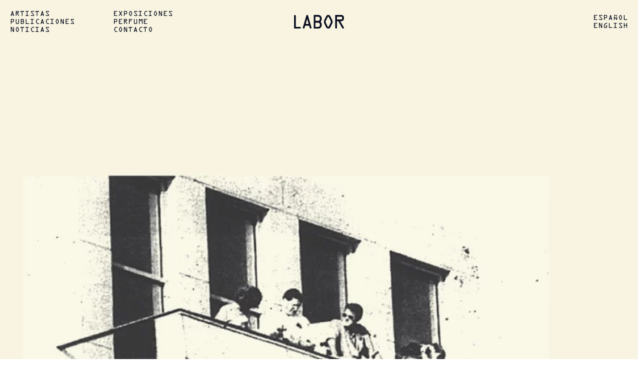

--- FILE ---
content_type: text/html; charset=UTF-8
request_url: https://labor.org.mx/publications/havana-case-study/
body_size: 10230
content:
<!DOCTYPE html><html lang="en"><head><meta charSet="utf-8"/><meta http-equiv="x-ua-compatible" content="ie=edge"/><meta name="viewport" content="width=device-width, initial-scale=1, shrink-to-fit=no"/><meta name="generator" content="Gatsby 3.14.6"/><title data-react-helmet="true">Havana Case Study | Labor</title><meta data-react-helmet="true" name="description" content="Havana Case Study es el segundo de una serie de instalaciones de Terence Gower en donde utiliza la arquitectura diplomática estadounidense como un lente para analizar las relaciones internacionales de los EE. UU. (El primer trabajo de la serie es Bagdad Case Study, 2012), y se basa en una extensa investigación en La Habana y en archivos estadounidenses. "/><meta data-react-helmet="true" property="og:title" content="Havana Case Study"/><meta data-react-helmet="true" property="og:url" content="https://labor.org.mx/publications/havana-case-study"/><meta data-react-helmet="true" property="og:description" content="Havana Case Study es el segundo de una serie de instalaciones de Terence Gower en donde utiliza la arquitectura diplomática estadounidense como un lente para analizar las relaciones internacionales de los EE. UU. (El primer trabajo de la serie es Bagdad Case Study, 2012), y se basa en una extensa investigación en La Habana y en archivos estadounidenses. "/><meta data-react-helmet="true" property="og:type" content="website"/><meta data-react-helmet="true" name="twitter:creator" content="@schaudustin"/><meta data-react-helmet="true" name="twitter:title" content="Havana Case Study"/><meta data-react-helmet="true" name="twitter:description" content="Havana Case Study es el segundo de una serie de instalaciones de Terence Gower en donde utiliza la arquitectura diplomática estadounidense como un lente para analizar las relaciones internacionales de los EE. UU. (El primer trabajo de la serie es Bagdad Case Study, 2012), y se basa en una extensa investigación en La Habana y en archivos estadounidenses. "/><meta data-react-helmet="true" name="google-site-verification" content="QlRmuLQWttdkbKlZ0ZwIBX3xv0M8ouqTW3wE2Eg_jKI"/><meta data-react-helmet="true" property="og:image" content="https://cdn.sanity.io/images/rzso0e8h/production/cbf4f171c17c5ff82798342b53d30fff75fd0271-885x1280.jpg"/><meta data-react-helmet="true" property="og:image:alt" content="Havana Case Study"/><meta data-react-helmet="true" property="og:image:width"/><meta data-react-helmet="true" property="og:image:height"/><meta data-react-helmet="true" name="twitter:card" content="summary_large_image"/><style>.gatsby-image-wrapper{position:relative;overflow:hidden}.gatsby-image-wrapper picture.object-fit-polyfill{position:static!important}.gatsby-image-wrapper img{bottom:0;height:100%;left:0;margin:0;max-width:none;padding:0;position:absolute;right:0;top:0;width:100%;object-fit:cover}.gatsby-image-wrapper [data-main-image]{opacity:0;transform:translateZ(0);transition:opacity .25s linear;will-change:opacity}.gatsby-image-wrapper-constrained{display:inline-block;vertical-align:top}</style><noscript><style>.gatsby-image-wrapper noscript [data-main-image]{opacity:1!important}.gatsby-image-wrapper [data-placeholder-image]{opacity:0!important}</style></noscript><script type="module">const e="undefined"!=typeof HTMLImageElement&&"loading"in HTMLImageElement.prototype;e&&document.body.addEventListener("load",(function(e){if(void 0===e.target.dataset.mainImage)return;if(void 0===e.target.dataset.gatsbyImageSsr)return;const t=e.target;let a=null,n=t;for(;null===a&&n;)void 0!==n.parentNode.dataset.gatsbyImageWrapper&&(a=n.parentNode),n=n.parentNode;const o=a.querySelector("[data-placeholder-image]"),r=new Image;r.src=t.currentSrc,r.decode().catch((()=>{})).then((()=>{t.style.opacity=1,o&&(o.style.opacity=0,o.style.transition="opacity 500ms linear")}))}),!0);</script><style data-styled="" data-styled-version="5.3.3">{/*! normalize.css v8.0.1 | MIT License | github.com/necolas/normalize.css */}/*!sc*/
html{line-height:1.15;-webkit-text-size-adjust:100%;}/*!sc*/
body{margin:0;}/*!sc*/
main{display:block;}/*!sc*/
hr{box-sizing:content-box;height:0;overflow:visible;}/*!sc*/
pre{font-family:monospace,monospace;font-size:1em;}/*!sc*/
a{background-color:transparent;}/*!sc*/
abbr[title]{border-bottom:none;-webkit-text-decoration:underline;text-decoration:underline;-webkit-text-decoration:underline dotted;text-decoration:underline dotted;}/*!sc*/
b,strong{font-weight:bolder;}/*!sc*/
code,kbd,samp{font-family:monospace,monospace;font-size:1em;}/*!sc*/
small{font-size:80%;}/*!sc*/
sub,sup{font-size:75%;line-height:0;position:relative;vertical-align:baseline;}/*!sc*/
sub{bottom:-0.25em;}/*!sc*/
sup{top:-0.5em;}/*!sc*/
img{border-style:none;}/*!sc*/
button,input,optgroup,select,textarea{font-family:inherit;font-size:100%;line-height:1.15;margin:0;}/*!sc*/
button,input{overflow:visible;}/*!sc*/
button,select{text-transform:none;}/*!sc*/
button,[type="button"],[type="reset"],[type="submit"]{-webkit-appearance:button;}/*!sc*/
button::-moz-focus-inner,[type="button"]::-moz-focus-inner,[type="reset"]::-moz-focus-inner,[type="submit"]::-moz-focus-inner{border-style:none;padding:0;}/*!sc*/
button:-moz-focusring,[type="button"]:-moz-focusring,[type="reset"]:-moz-focusring,[type="submit"]:-moz-focusring{outline:1px dotted ButtonText;}/*!sc*/
fieldset{padding:0.35em 0.75em 0.625em;}/*!sc*/
legend{box-sizing:border-box;color:inherit;display:table;max-width:100%;padding:0;white-space:normal;}/*!sc*/
progress{vertical-align:baseline;}/*!sc*/
textarea{overflow:auto;}/*!sc*/
[type="checkbox"],[type="radio"]{box-sizing:border-box;padding:0;}/*!sc*/
[type="number"]::-webkit-inner-spin-button,[type="number"]::-webkit-outer-spin-button{height:auto;}/*!sc*/
[type="search"]{-webkit-appearance:textfield;outline-offset:-2px;}/*!sc*/
[type="search"]::-webkit-search-decoration{-webkit-appearance:none;}/*!sc*/
::-webkit-file-upload-button{-webkit-appearance:button;font:inherit;}/*!sc*/
details{display:block;}/*!sc*/
summary{display:list-item;}/*!sc*/
template{display:none;}/*!sc*/
[hidden]{display:none;}/*!sc*/
ul{list-style:none;}/*!sc*/
a{-webkit-text-decoration:none;text-decoration:none;}/*!sc*/
*{margin:0;padding:0;}/*!sc*/
img{width:100%;}/*!sc*/
data-styled.g1[id="sc-global-lcQpDL1"]{content:"sc-global-lcQpDL1,"}/*!sc*/
html{-webkit-scroll-behavior:smooth;-moz-scroll-behavior:smooth;-ms-scroll-behavior:smooth;scroll-behavior:smooth;}/*!sc*/
:root{--black:#000000;--white:#FFFFFF;overflow-wrap:break-word;--jumbo-xl:86.29px;--jumbo:4.768rem;--headline-1:3.815rem;--headline-2:3.052rem;--headline-3:2.441rem;--headline-4:1.953rem;--headline-5:1.563rem;--headline-6:1.25rem;--paragraph:1rem;--small:0.8rem;--detail:0.64rem;--detail-xs:0.512rem;--gutter:1rem;}/*!sc*/
body{background-color:var(--white);font-family:var(--regular);font-size:16px;-webkit-font-smoothing:antialiased;-ms-overflow-style:none;-webkit-scrollbar-width:none;-moz-scrollbar-width:none;-ms-scrollbar-width:none;scrollbar-width:none;font-feature-settings:'salt' on;}/*!sc*/
main{background:var(--white) !important;}/*!sc*/
*{box-sizing:border-box;}/*!sc*/
::-webkit-scrollbar{display:none;}/*!sc*/
::selection{background:black;color:white;}/*!sc*/
button{-webkit-appearance:none;background:transparent;box-shadow:none;border:none;cursor:pointer;}/*!sc*/
button:focus{outline:0;}/*!sc*/
data-styled.g2[id="sc-global-dWZbrg1"]{content:"sc-global-dWZbrg1,"}/*!sc*/
@font-face{font-family:'NT Bau Mono Light';src:url('/static/NT-Bau-Mono-Light-7897ffc7449234f8512f39209085b4b2.eot');src:url('/static/NT-Bau-Mono-Light-7897ffc7449234f8512f39209085b4b2.eot?#iefix') format('embedded-opentype'),url('/static/NT-Bau-Mono-Light-d93dc9e464ba39f507e2ff53982c768a.woff2') format('woff2'),url('/static/NT-Bau-Mono-Light-38c19d9e0603337a013887ee834cb8bb.woff') format('woff');font-weight:200;font-style:normal;font-display:swap;}/*!sc*/
@font-face{font-family:'NT Bau Mono Black';src:url('/static/NTBauMono-Black-afa942a71eebde40d1b566fa104a8110.eot');src:url('/static/NTBauMono-Black-afa942a71eebde40d1b566fa104a8110.eot?#iefix') format('embedded-opentype'),url('/static/NTBauMono-Black-b80dbf6f7812108ae54fd12e67b1c271.woff2') format('woff2'),url('/static/NTBauMono-Black-2e99db0752d9d6e11320c32d15c48724.woff') format('woff');font-weight:800;font-style:normal;font-display:swap;}/*!sc*/
@font-face{font-family:'NT Bau Mono Bold';src:url('/static/NTBauMono-Bold-d0ee326d4181c075339f8e924b2c2b4c.eot');src:url('/static/NTBauMono-Bold-d0ee326d4181c075339f8e924b2c2b4c.eot?#iefix') format('embedded-opentype'),url('/static/NTBauMono-Bold-246b5c132659ad915b3812526aeee334.woff2') format('woff2'),url('/static/NTBauMono-Bold-b8621d5e29baf475d51346717b3059e5.woff') format('woff');font-weight:700;font-style:normal;font-display:swap;}/*!sc*/
@font-face{font-family:'NT Bau Mono Medium';src:url('/static/NTBauMono-Medium-4d6dfb6fa0f5e5bf1ea038d4700bf09e.eot');src:url('/static/NTBauMono-Medium-4d6dfb6fa0f5e5bf1ea038d4700bf09e.eot?#iefix') format('embedded-opentype'),url('/static/NTBauMono-Medium-c749cbb35c63d4c128c0dce9e6c95877.woff2') format('woff2'),url('/static/NTBauMono-Medium-b970d32cdf4152a77183a3e7f1bfbfa3.woff') format('woff');font-weight:500;font-style:normal;font-display:swap;}/*!sc*/
@font-face{font-family:'NT Bau Mono Regular';src:url('/static/NTBauMono-Regular-a0b10a1db58d672ff6660a8046a597b6.eot');src:url('/static/NTBauMono-Regular-a0b10a1db58d672ff6660a8046a597b6.eot?#iefix') format('embedded-opentype'),url('/static/NTBauMono-Regular-1f9bcc1245429db7503558264e5c7337.woff2') format('woff2'),url('/static/NTBauMono-Regular-c415ce85ca922cd2b14eca9507b46fb8.woff') format('woff');font-weight:500;font-style:normal;font-display:swap;}/*!sc*/
@font-face{font-family:'OCR A';src:url('/static/OCR-A-f46e8e41dbe0a83e9c0c7300defc5cfa.eot');src:url('/static/OCR-A-f46e8e41dbe0a83e9c0c7300defc5cfa.eot?#iefix') format('embedded-opentype'),url('/static/OCR-A-cb24a46fee279b4d75d5e0f64ad60104.woff2') format('woff2'),url('/static/OCR-A-b6bbc51b8f6b71851fd23f220a969799.woff') format('woff');font-weight:400;font-style:normal;font-display:swap;}/*!sc*/
:root{--light:'NT Bau Mono Light',monospace;--regular:'NT Bau Mono Regular',monospace;--medium:'NT Bau Mono Medium',monospace;--bold:'NT Bau Mono Bold',monospace;--xl-black:'NT Bau Mono Black',monospace;--ocr:'OCR A',monospace;}/*!sc*/
a{color:var(--black);}/*!sc*/
h1{font-size:var(--jumbo);font-family:var(--xl-black);}/*!sc*/
h2{font-size:var(--headline-2);}/*!sc*/
h3{font-size:var(--headline-3);}/*!sc*/
h4{font-size:var(--headline-4);}/*!sc*/
h5{font-size:var(--headline-5);}/*!sc*/
h6{font-size:var(--headline-6);}/*!sc*/
p,a,li,.paragraph{font-size:var(--paragraph);line-height:132%;}/*!sc*/
.small{font-size:var(--small);}/*!sc*/
.detail{font-size:var(--detail);-webkit-letter-spacing:.8px;-moz-letter-spacing:.8px;-ms-letter-spacing:.8px;letter-spacing:.8px;}/*!sc*/
h1,h2,h3,h4,h5,h6{line-height:100%;}/*!sc*/
h1,h2,h3,h4,h5,h6,p.detail,p.caps{text-transform:uppercase !important;font-weight:normal;}/*!sc*/
.regular{font-family:var(--regular);}/*!sc*/
.light{font-family:var(--light);}/*!sc*/
.medium{font-family:var(--medium);}/*!sc*/
.bold{font-family:var(--bold);}/*!sc*/
.black{font-family:var(--black);}/*!sc*/
data-styled.g3[id="sc-global-fxkQZc1"]{content:"sc-global-fxkQZc1,"}/*!sc*/
.enLgxL{padding:20px;box-sizing:border-box;position:fixed;top:0;width:100%;display:grid;-webkit-align-items:center;-webkit-box-align:center;-ms-flex-align:center;align-items:center;grid-template-columns:repeat(3,1fr);font-family:var(--ocr);z-index:1010;mix-blend-mode:exclusion;}/*!sc*/
@media screen and (max-width:768px){.enLgxL{background-color:var(--white);mix-blend-mode:inherit;padding:.5rem 1rem;height:56px;}}/*!sc*/
.enLgxL ul.pages{display:grid;grid-template-columns:1fr 1fr;}/*!sc*/
.enLgxL ul.pages a{font-size:0.85rem;line-height:100%;text-transform:uppercase;color:var(--white);}/*!sc*/
.enLgxL ul.pages a:hover{-webkit-text-decoration:line-through;text-decoration:line-through;}/*!sc*/
.enLgxL ul.pages li{line-height:100%;}/*!sc*/
.enLgxL a.logo{-webkit-align-self:auto;-ms-flex-item-align:auto;align-self:auto;justify-self:center;line-height:0;width:100px;}/*!sc*/
.enLgxL a.logo #img{width:98vw;position:fixed;left:50%;top:90px;-webkit-transition:all .75s ease-in-out;transition:all .75s ease-in-out;-webkit-transform:translateX(-50%);-ms-transform:translateX(-50%);transform:translateX(-50%);}/*!sc*/
@media screen and (max-width:768px){.enLgxL a.logo #img{width:90vw;}}/*!sc*/
@media screen and (max-width:768px){.enLgxL a.logo img{-webkit-filter:invert(1);filter:invert(1);}}/*!sc*/
.enLgxL a.logo #img.shrink{width:100px;top:20px;}/*!sc*/
@media screen and (max-width:768px){.enLgxL a.logo #img.shrink{top:18px;}}/*!sc*/
.enLgxL ul.lang,.enLgxL ul.lang-mobile{display:grid;grid-template-columns:1fr;-webkit-align-self:center;-ms-flex-item-align:center;align-self:center;justify-self:right;}/*!sc*/
.enLgxL ul.lang li,.enLgxL ul.lang-mobile li{line-height:100%;}/*!sc*/
.enLgxL ul.lang a,.enLgxL ul.lang-mobile a{text-transform:uppercase;color:var(--white);line-height:100%;font-size:0.85rem;}/*!sc*/
.enLgxL ul.lang a:hover,.enLgxL ul.lang-mobile a:hover{-webkit-text-decoration:line-through;text-decoration:line-through;}/*!sc*/
.enLgxL #mobile-button{display:none;-webkit-appearance:none;background:transparent;box-shadow:none;border:none;color:var(--white);mix-blend-mode:exclusion;font-family:'OCR A';font-weight:400;font-style:normal;text-transform:uppercase;}/*!sc*/
.enLgxL #mobile-button:focus{outline:0;}/*!sc*/
.enLgxL ul.lang-mobile{display:none;}/*!sc*/
@media screen and (max-width:768px){.enLgxL #mobile-button{height:100%;display:block;text-align:left;padding-top:.25rem;font-size:0.8rem;}.enLgxL ul.pages{display:none;}.enLgxL ul.pagesResp{z-index:1010;display:block;position:fixed;background:white;left:0;width:100%;top:3.5rem;border-top:solid 1px #f2f2f2;}.enLgxL ul.pagesResp a{display:block;padding:1rem;color:var(--black);text-transform:uppercase;line-height:100%;border-bottom:solid 1px #f2f2f2;font-size:0.8rem;}.enLgxL ul.lang{display:none;}.enLgxL ul.lang a{color:var(--black);}.enLgxL ul.lang-mobile{display:-webkit-box;display:-webkit-flex;display:-ms-flexbox;display:flex;-webkit-align-items:center;-webkit-box-align:center;-ms-flex-align:center;align-items:center;}.enLgxL ul.lang-mobile li,.enLgxL ul.lang-mobile a{color:var(--black);font-size:0.8rem;}.enLgxL a.logo #img{top:60px;}.enLgxL a.logo,.enLgxL a.logo #img.shrink{width:72px;}}/*!sc*/
data-styled.g4[id="header__NavStyle-sc-v2rt66-0"]{content:"enLgxL,"}/*!sc*/
.bLFnwM{display:grid;grid-template-columns:repeat(4,1fr);grid-gap:5rem;padding:20px;font-family:'OCR A',monospace;text-transform:uppercase;}/*!sc*/
@media screen and (max-width:768px){.bLFnwM{grid:none;grid-gap:2rem;}}/*!sc*/
data-styled.g5[id="footer__FooterWrapper-sc-o5bk7h-0"]{content:"bLFnwM,"}/*!sc*/
.ioptvP p{font-size:.75rem;}/*!sc*/
data-styled.g6[id="footer__Adress-sc-o5bk7h-1"]{content:"ioptvP,"}/*!sc*/
.iwsPbR li,.iwsPbR a{font-size:.75rem;}/*!sc*/
data-styled.g7[id="footer__Social-sc-o5bk7h-2"]{content:"iwsPbR,"}/*!sc*/
.fEClZQ{display:-webkit-box;display:-webkit-flex;display:-ms-flexbox;display:flex;-webkit-flex-direction:column;-ms-flex-direction:column;flex-direction:column;}/*!sc*/
.fEClZQ a{font-size:.75rem;}/*!sc*/
data-styled.g8[id="footer__Info-sc-o5bk7h-3"]{content:"fEClZQ,"}/*!sc*/
.iLbIbz a{font-size:.75rem;}/*!sc*/
data-styled.g9[id="footer__Politicas-sc-o5bk7h-4"]{content:"iLbIbz,"}/*!sc*/
.hGsBhP{display:-webkit-box;display:-webkit-flex;display:-ms-flexbox;display:flex;-webkit-box-pack:justify;-webkit-justify-content:space-between;-ms-flex-pack:justify;justify-content:space-between;margin:5rem auto;}/*!sc*/
.hGsBhP .body-text{width:50%;padding-right:1.5rem;}/*!sc*/
.hGsBhP p{width:100%;padding:0.5rem;line-height:142%;}/*!sc*/
.hGsBhP h5{width:25%;padding:0 0.5rem 0 1rem;}/*!sc*/
@media screen and (max-width:980px){.hGsBhP h5{width:35%;}}/*!sc*/
@media screen and (max-width:768px){.hGsBhP{-webkit-flex-direction:column;-ms-flex-direction:column;flex-direction:column;margin:2rem auto;}.hGsBhP .body-text{width:100%;padding:0 .5rem;}.hGsBhP p,.hGsBhP h5{width:100%;margin:0.5rem 0;}}/*!sc*/
data-styled.g117[id="BodyTextModule__BodyTextWrapper-sc-5josiq-0"]{content:"hGsBhP,"}/*!sc*/
.eqFNpc{display:-webkit-box;display:-webkit-flex;display:-ms-flexbox;display:flex;width:100%;-webkit-box-pack:end;-webkit-justify-content:flex-end;-ms-flex-pack:end;justify-content:flex-end;-webkit-align-items:flex-start;-webkit-box-align:flex-start;-ms-flex-align:flex-start;align-items:flex-start;margin:5rem auto;}/*!sc*/
@media screen and (max-width:768px){.eqFNpc{margin:2rem auto;}}/*!sc*/
.eqFNpc h4{margin-bottom:.5rem;}/*!sc*/
data-styled.g120[id="ColophonModule__ColophonWrapper-sc-gvocis-0"]{content:"eqFNpc,"}/*!sc*/
.eQJOpq{width:25%;padding:1rem;}/*!sc*/
@media screen and (max-width:768px){.eQJOpq{width:100%;}}/*!sc*/
data-styled.g121[id="ColophonModule__Colophon-sc-gvocis-1"]{content:"eQJOpq,"}/*!sc*/
.kyRRfL p{padding:.5rem;}/*!sc*/
data-styled.g123[id="FullImageModule__FullImageWrapper-sc-1wno05h-0"]{content:"kyRRfL,"}/*!sc*/
.BctNv{display:-webkit-box;display:-webkit-flex;display:-ms-flexbox;display:flex;-webkit-box-pack:justify;-webkit-justify-content:space-between;-ms-flex-pack:justify;justify-content:space-between;padding:1rem;margin:5rem auto;}/*!sc*/
.BctNv .label{text-transform:uppercase;padding-top:3px;margin:0 1rem;}/*!sc*/
@media screen and (max-width:1024px){.BctNv{-webkit-flex-direction:column;-ms-flex-direction:column;flex-direction:column;}}/*!sc*/
@media screen and (max-width:768px){.BctNv{margin:1rem auto;padding:0 1rem;}.BctNv .label{margin-right:.25rem;}.BctNv p.label{margin-left:0;}}/*!sc*/
.BctNv h1{max-width:70%;-webkit-hyphens:auto;-moz-hyphens:auto;-ms-hyphens:auto;hyphens:auto;}/*!sc*/
@media screen and (max-width:1024px){.BctNv h1{max-width:100%;margin-bottom:2rem;}}/*!sc*/
@media screen and (max-width:768px){.BctNv h1{font-size:var(--headline-3);}}/*!sc*/
data-styled.g124[id="MainHeadlineModule__MainHeadlineWrapper-sc-15clwu5-0"]{content:"BctNv,"}/*!sc*/
.ceYhzC{display:-webkit-box;display:-webkit-flex;display:-ms-flexbox;display:flex;}/*!sc*/
data-styled.g125[id="MainHeadlineModule__Social-sc-15clwu5-1"]{content:"ceYhzC,"}/*!sc*/
.fMLXIa{display:-webkit-box;display:-webkit-flex;display:-ms-flexbox;display:flex;}/*!sc*/
@media screen and (max-width:768px){.fMLXIa{-webkit-flex-direction:column;-ms-flex-direction:column;flex-direction:column;}.fMLXIa li:first-child{margin-bottom:1.5rem;}}/*!sc*/
@media screen and (min-width:769px) and (max-width:1200px){.fMLXIa{-webkit-flex-direction:column;-ms-flex-direction:column;flex-direction:column;-webkit-align-items:flex-end;-webkit-box-align:flex-end;-ms-flex-align:flex-end;align-items:flex-end;}.fMLXIa li:first-child{margin-bottom:1.5rem;}}/*!sc*/
.fMLXIa li{margin:0 .25rem;}/*!sc*/
.fMLXIa a{background:var(--white);border:solid 1px var(--black);border-radius:.25rem;padding:0.35rem 0.75rem;}/*!sc*/
.fMLXIa a:hover{background:var(--black);color:var(--white);}/*!sc*/
.fMLXIa .cta{background:var(--black);color:var(--white);border-radius:10rem;text-transform:uppercase;}/*!sc*/
data-styled.g126[id="MainHeadlineModule__Buttons-sc-15clwu5-2"]{content:"fMLXIa,"}/*!sc*/
.aobIa{display:block;}/*!sc*/
data-styled.g200[id="Publication__Hero-sc-lunc96-0"]{content:"aobIa,"}/*!sc*/
</style><link rel="preconnect" href="https://cdn.sanity.io"/><link rel="icon" href="/favicon-32x32.png?v=12f76d2801cc3ef807f154da841cbcf7" type="image/png"/><link rel="manifest" href="/manifest.webmanifest" crossorigin="anonymous"/><link rel="apple-touch-icon" sizes="48x48" href="/icons/icon-48x48.png?v=12f76d2801cc3ef807f154da841cbcf7"/><link rel="apple-touch-icon" sizes="72x72" href="/icons/icon-72x72.png?v=12f76d2801cc3ef807f154da841cbcf7"/><link rel="apple-touch-icon" sizes="96x96" href="/icons/icon-96x96.png?v=12f76d2801cc3ef807f154da841cbcf7"/><link rel="apple-touch-icon" sizes="144x144" href="/icons/icon-144x144.png?v=12f76d2801cc3ef807f154da841cbcf7"/><link rel="apple-touch-icon" sizes="192x192" href="/icons/icon-192x192.png?v=12f76d2801cc3ef807f154da841cbcf7"/><link rel="apple-touch-icon" sizes="256x256" href="/icons/icon-256x256.png?v=12f76d2801cc3ef807f154da841cbcf7"/><link rel="apple-touch-icon" sizes="384x384" href="/icons/icon-384x384.png?v=12f76d2801cc3ef807f154da841cbcf7"/><link rel="apple-touch-icon" sizes="512x512" href="/icons/icon-512x512.png?v=12f76d2801cc3ef807f154da841cbcf7"/><link as="script" rel="preload" href="/webpack-runtime-d1bb8527ee0341c3d030.js"/><link as="script" rel="preload" href="/framework-e6c6031e28906fc2930a.js"/><link as="script" rel="preload" href="/app-e000c85de2a299b4f99d.js"/><link as="script" rel="preload" href="/31cca64f5fbdaf4e855f464322e335953d8e8095-97b51cb04483c63eb3d5.js"/><link as="script" rel="preload" href="/e6e4505cc189719918c230786dbebd00357f3fbe-7892f93ccaf0868c146f.js"/><link as="script" rel="preload" href="/8bbd47ddc43a661ae1385cec5e701d614a2cd8d9-289b3f23bc710e6da723.js"/><link as="script" rel="preload" href="/0e13f37b2d24b0c3eb280ff5e548760e3767a344-c83d8fdb0178883f9d6c.js"/><link as="script" rel="preload" href="/component---src-templates-publication-js-7446e3a04c8a39bdcad4.js"/><link as="fetch" rel="preload" href="/page-data/publications/havana-case-study/page-data.json" crossorigin="anonymous"/><link as="fetch" rel="preload" href="/page-data/sq/d/2892793796.json" crossorigin="anonymous"/><link as="fetch" rel="preload" href="/page-data/sq/d/3776806386.json" crossorigin="anonymous"/><link as="fetch" rel="preload" href="/page-data/app-data.json" crossorigin="anonymous"/></head><body><div id="___gatsby"><div style="outline:none" tabindex="-1" id="gatsby-focus-wrapper"><nav class="header__NavStyle-sc-v2rt66-0 enLgxL"><button id="mobile-button">Menu</button><ul class="pages"><li><a href="/artists">Artistas</a></li><li><a href="/exhibitions">Exposiciones</a></li><li><a href="/publications">Publicaciones</a></li><li><a href="/podcasts">Perfume</a></li><li><a href="/news">Noticias</a></li><li><a href="/contact">Contacto</a></li></ul><a class="logo" href="/"><img src="[data-uri]" alt="labor"/></a><ul class="lang"><li><a href="" language="es">Español</a></li><li><a language="en" href="/en">English</a></li></ul><ul class="lang-mobile"><li><a href="" language="es">Es/</a></li><li><a language="en" href="/en">En</a></li></ul></nav><main><div class="Publication__Hero-sc-lunc96-0 aobIa"></div><div class="Modules__ModulesWrapper-sc-qzd6tq-0 kxudYA"><section class="FullImageModule__FullImageWrapper-sc-1wno05h-0 kyRRfL"><div data-gatsby-image-wrapper="" class="gatsby-image-wrapper"><div aria-hidden="true" style="padding-top:144.63276836158192%"></div><div aria-hidden="true" data-placeholder-image="" style="opacity:1;transition:opacity 500ms linear;background-color:#fcf4e3;position:absolute;top:0;left:0;bottom:0;right:0"></div><img data-gatsby-image-ssr="" data-main-image="" style="opacity:0" sizes="100vw" decoding="async" loading="lazy" data-src="https://cdn.sanity.io/images/rzso0e8h/production/cbf4f171c17c5ff82798342b53d30fff75fd0271-885x1280.jpg?w=885&amp;h=1280&amp;auto=format" data-srcset="https://cdn.sanity.io/images/rzso0e8h/production/cbf4f171c17c5ff82798342b53d30fff75fd0271-885x1280.jpg?w=320&amp;h=463&amp;auto=format 320w,https://cdn.sanity.io/images/rzso0e8h/production/cbf4f171c17c5ff82798342b53d30fff75fd0271-885x1280.jpg?w=654&amp;h=946&amp;auto=format 654w,https://cdn.sanity.io/images/rzso0e8h/production/cbf4f171c17c5ff82798342b53d30fff75fd0271-885x1280.jpg?w=768&amp;h=1111&amp;auto=format 768w,https://cdn.sanity.io/images/rzso0e8h/production/cbf4f171c17c5ff82798342b53d30fff75fd0271-885x1280.jpg?w=885&amp;h=1280&amp;auto=format 885w" alt="Labor Image"/><noscript><img data-gatsby-image-ssr="" data-main-image="" style="opacity:0" sizes="100vw" decoding="async" loading="lazy" src="https://cdn.sanity.io/images/rzso0e8h/production/cbf4f171c17c5ff82798342b53d30fff75fd0271-885x1280.jpg?w=885&amp;h=1280&amp;auto=format" srcSet="https://cdn.sanity.io/images/rzso0e8h/production/cbf4f171c17c5ff82798342b53d30fff75fd0271-885x1280.jpg?w=320&amp;h=463&amp;auto=format 320w,https://cdn.sanity.io/images/rzso0e8h/production/cbf4f171c17c5ff82798342b53d30fff75fd0271-885x1280.jpg?w=654&amp;h=946&amp;auto=format 654w,https://cdn.sanity.io/images/rzso0e8h/production/cbf4f171c17c5ff82798342b53d30fff75fd0271-885x1280.jpg?w=768&amp;h=1111&amp;auto=format 768w,https://cdn.sanity.io/images/rzso0e8h/production/cbf4f171c17c5ff82798342b53d30fff75fd0271-885x1280.jpg?w=885&amp;h=1280&amp;auto=format 885w" alt="Labor Image"/></noscript><script type="module">const t="undefined"!=typeof HTMLImageElement&&"loading"in HTMLImageElement.prototype;if(t){const t=document.querySelectorAll("img[data-main-image]");for(let e of t){e.dataset.src&&(e.setAttribute("src",e.dataset.src),e.removeAttribute("data-src")),e.dataset.srcset&&(e.setAttribute("srcset",e.dataset.srcset),e.removeAttribute("data-srcset"));const t=e.parentNode.querySelectorAll("source[data-srcset]");for(let e of t)e.setAttribute("srcset",e.dataset.srcset),e.removeAttribute("data-srcset");e.complete&&(e.style.opacity=1)}}</script></div></section><section class="MainHeadlineModule__MainHeadlineWrapper-sc-15clwu5-0 BctNv"><h1>Havana Case Study</h1><ul class="MainHeadlineModule__Buttons-sc-15clwu5-2 fMLXIa"><div class="MainHeadlineModule__Social-sc-15clwu5-1 ceYhzC"><li class="label small caps">Comparte:</li><li><a rel="noreferrer" target="_blank" href="https://www.facebook.com/sharer/sharer.php?u=" class="small caps">FB</a></li><li><a rel="noreferrer" href="https://twitter.com/intent/tweet/?text=Havana Case Study&amp;url=" target="_blank" class="small caps">TW</a></li></div></ul></section><section class="ColophonModule__ColophonWrapper-sc-gvocis-0 eqFNpc"><div class="ColophonModule__Colophon-sc-gvocis-1 eQJOpq"><h4 class="small bold"><span class="arrow">↓</span>COLOPHON</h4><p class="small">2017 Neubauer Collegium, University of Chicago</p></div></section><section class="BodyTextModule__BodyTextWrapper-sc-5josiq-0 hGsBhP"><h5 class="bold"></h5><div class="body-text"><p>Havana Case Study es el segundo de una serie de instalaciones de Terence Gower en donde utiliza la arquitectura diplomática estadounidense como un lente para analizar las relaciones internacionales de los EE. UU. (El primer trabajo de la serie es Bagdad Case Study, 2012), y se basa en una extensa investigación en La Habana y en archivos estadounidenses. A fines de la década de 1940, los Estados Unidos se embarcaron en una ambiciosa campaña de construcción de embajadas, empleando a los principales arquitectos modernos de la época, examina el intento del programa de la embajada de representar las aspiraciones de un gobierno y su política exterior a través de la arquitectura, y cómo los Estados Unidos y los gobiernos anfitriones han alterado tanto la función como el significado de los edificios de la embajada a lo largo de su existencia. Publicado con motivo de la exposición del mismo nombre en la Universidad de Chicago, curada por Jacob Proctor.</p></div></section></div></main><footer class="footer__FooterWrapper-sc-o5bk7h-0 bLFnwM"><div class="footer__Adress-sc-o5bk7h-1 ioptvP"><p>Francisco Ramírez #5 Col. Daniel Garza Miguel Hidalgo 11830 Ciudad de México</p></div><ul class="footer__Social-sc-o5bk7h-2 iwsPbR"><li><a target="_blank" rel="noreferrer" href="https://instagram.com">Instagram</a></li><li><a target="_blank" rel="noreferrer" href="https://twitter.com">Twitter</a></li><li><a target="_blank" rel="noreferrer" href="https://facebook.com">Facebook</a></li></ul><div class="footer__Info-sc-o5bk7h-3 fEClZQ"><a href="tel:+ 52.55.6304 8755">+ 52.55.6304 8755</a><a href="mailto:info@labor.org.mx">info@labor.org.mx</a></div><div class="footer__Politicas-sc-o5bk7h-4 iLbIbz"><a href="/privacy">Políticas de privacidad</a></div></footer></div><div id="gatsby-announcer" style="position:absolute;top:0;width:1px;height:1px;padding:0;overflow:hidden;clip:rect(0, 0, 0, 0);white-space:nowrap;border:0" aria-live="assertive" aria-atomic="true"></div></div><script id="gatsby-script-loader">/*<![CDATA[*/window.pagePath="/publications/havana-case-study";/*]]>*/</script><script id="gatsby-chunk-mapping">/*<![CDATA[*/window.___chunkMapping={"polyfill":["/polyfill-131d6dbc2124f847e928.js"],"app":["/app-e000c85de2a299b4f99d.js"],"component---src-pages-404-js":["/component---src-pages-404-js-e1774002e11b55120e53.js"],"component---src-pages-artists-js":["/component---src-pages-artists-js-bf2945543aa1c8f661a4.js"],"component---src-pages-contact-js":["/component---src-pages-contact-js-fba8ae4c7ea8b14303d3.js"],"component---src-pages-en-artists-js":["/component---src-pages-en-artists-js-7062d4492ecc88bfcad1.js"],"component---src-pages-en-contact-js":["/component---src-pages-en-contact-js-41bead01d337ddb1db5a.js"],"component---src-pages-en-exhibitions-js":["/component---src-pages-en-exhibitions-js-528430c2940b7d6156fa.js"],"component---src-pages-en-index-js":["/component---src-pages-en-index-js-080ab3bbc0631adc9268.js"],"component---src-pages-en-news-js":["/component---src-pages-en-news-js-df81f37d46f3d003b308.js"],"component---src-pages-en-podcasts-js":["/component---src-pages-en-podcasts-js-7d1f8ccd51d4d19a19bb.js"],"component---src-pages-en-privacy-js":["/component---src-pages-en-privacy-js-744d4c5f78e8a5b98c30.js"],"component---src-pages-en-publications-js":["/component---src-pages-en-publications-js-b49262c9dfe93c4331a5.js"],"component---src-pages-exhibitions-js":["/component---src-pages-exhibitions-js-9f85a6cb81b94a50ac60.js"],"component---src-pages-index-js":["/component---src-pages-index-js-edaedae721bfe6124409.js"],"component---src-pages-news-js":["/component---src-pages-news-js-84396ae9967057d5edce.js"],"component---src-pages-podcasts-js":["/component---src-pages-podcasts-js-9d9b7b7e06c54bfb460f.js"],"component---src-pages-privacy-js":["/component---src-pages-privacy-js-a6d3eed4375239745387.js"],"component---src-pages-publications-js":["/component---src-pages-publications-js-50f6a91570cfd1ae61e9.js"],"component---src-templates-artist-js":["/component---src-templates-artist-js-772bd609b1f21d4cc704.js"],"component---src-templates-en-artist-js":["/component---src-templates-en-artist-js-63abb778ea5f905c3dea.js"],"component---src-templates-en-exhibition-js":["/component---src-templates-en-exhibition-js-b630ed89612370b23c04.js"],"component---src-templates-en-new-js":["/component---src-templates-en-new-js-3afab389ef473af66c50.js"],"component---src-templates-en-podcast-js":["/component---src-templates-en-podcast-js-b7da74c2e5fade0f0cbb.js"],"component---src-templates-en-publication-js":["/component---src-templates-en-publication-js-c59f50c8afac54d644ae.js"],"component---src-templates-exhibition-js":["/component---src-templates-exhibition-js-b32a8d56ad846f6a1508.js"],"component---src-templates-new-js":["/component---src-templates-new-js-0496f157cfcebf863b2b.js"],"component---src-templates-podcast-js":["/component---src-templates-podcast-js-da3dc5eb47a0b2be30d8.js"],"component---src-templates-publication-js":["/component---src-templates-publication-js-7446e3a04c8a39bdcad4.js"]};/*]]>*/</script><script src="/polyfill-131d6dbc2124f847e928.js" nomodule=""></script><script src="/component---src-templates-publication-js-7446e3a04c8a39bdcad4.js" async=""></script><script src="/0e13f37b2d24b0c3eb280ff5e548760e3767a344-c83d8fdb0178883f9d6c.js" async=""></script><script src="/8bbd47ddc43a661ae1385cec5e701d614a2cd8d9-289b3f23bc710e6da723.js" async=""></script><script src="/e6e4505cc189719918c230786dbebd00357f3fbe-7892f93ccaf0868c146f.js" async=""></script><script src="/31cca64f5fbdaf4e855f464322e335953d8e8095-97b51cb04483c63eb3d5.js" async=""></script><script src="/app-e000c85de2a299b4f99d.js" async=""></script><script src="/framework-e6c6031e28906fc2930a.js" async=""></script><script src="/webpack-runtime-d1bb8527ee0341c3d030.js" async=""></script></body></html>

--- FILE ---
content_type: application/javascript; charset=UTF-8
request_url: https://labor.org.mx/0e13f37b2d24b0c3eb280ff5e548760e3767a344-c83d8fdb0178883f9d6c.js
body_size: 5643
content:
"use strict";(self.webpackChunklabor=self.webpackChunklabor||[]).push([[734],{9890:function(e,t,a){a.d(t,{Z:function(){return x}});var n=a(7294),i=a(5328),l=a(9579),o=a(239),r=a(9),m=a(5444),d=a(4167),s=r.default.nav.withConfig({displayName:"header__NavStyle",componentId:"sc-v2rt66-0"})(["padding:20px;box-sizing:border-box;position:fixed;top:0;width:100%;display:grid;align-items:center;grid-template-columns:repeat(3,1fr);font-family:var(--ocr);z-index:1010;mix-blend-mode:exclusion;@media screen and (max-width:768px){background-color:var(--white);mix-blend-mode:inherit;padding:.5rem 1rem;height:56px;}ul.pages{display:grid;grid-template-columns:1fr 1fr;a{font-size:0.85rem;line-height:100%;text-transform:uppercase;color:var(--white);:hover{text-decoration:line-through;}}li{line-height:100%;}}a.logo{align-self:auto;justify-self:center;line-height:0;width:100px;#img{width:98vw;position:fixed;left:50%;top:90px;transition:all .75s ease-in-out;transform:translateX(-50%);@media screen and (max-width:768px){width:90vw;}}@media screen and (max-width:768px){img{filter:invert(1);}}}a.logo #img.shrink{width:100px;top:20px;@media screen and (max-width:768px){top:18px;}}ul.lang,ul.lang-mobile{display:grid;grid-template-columns:1fr;align-self:center;justify-self:right;li{line-height:100%;}a{text-transform:uppercase;color:var(--white);line-height:100%;font-size:0.85rem;:hover{text-decoration:line-through;}}}#mobile-button{display:none;-webkit-appearance:none;background:transparent;box-shadow:none;border:none;color:var(--white);mix-blend-mode:exclusion;font-family:'OCR A';font-weight:400;font-style:normal;text-transform:uppercase;}#mobile-button:focus{outline:0;}ul.lang-mobile{display:none;}@media screen and (max-width:768px){#mobile-button{height:100%;display:block;text-align:left;padding-top:.25rem;font-size:0.8rem;}ul.pages{display:none;}ul.pagesResp{z-index:1010;display:block;position:fixed;background:white;left:0;width:100%;top:3.5rem;border-top:solid 1px #f2f2f2;a{display:block;padding:1rem;color:var(--black);text-transform:uppercase;line-height:100%;border-bottom:solid 1px #f2f2f2;font-size:0.8rem;}}ul.lang{display:none;a{color:var(--black);}}ul.lang-mobile{display:flex;align-items:center;li,a{color:var(--black);font-size:0.8rem;}}a.logo #img{top:60px;}a.logo,a.logo #img.shrink{width:72px;}}"]),c=function(e){var t=e.scroll,a=e.indexTrue,i="undefined"!=typeof window?window.location.pathname:"",l=["es","en"],o=(0,n.useState)(!1),r=o[0],c=o[1];return n.createElement(s,null,n.createElement("button",{id:"mobile-button",onClick:function(){return c(!r)}},"Menu"),n.createElement("ul",{className:"pages",nav:r},n.createElement("li",null,n.createElement(m.Link,{to:"/artists"},"Artistas")),n.createElement("li",null,n.createElement(m.Link,{to:"/exhibitions"},"Exposiciones")),n.createElement("li",null,n.createElement(m.Link,{to:"/publications"},"Publicaciones")),n.createElement("li",null,n.createElement(m.Link,{to:"/podcasts"},"Perfume")),n.createElement("li",null,n.createElement(m.Link,{to:"/news"},"Noticias")),n.createElement("li",null,n.createElement(m.Link,{to:"/contact"},"Contacto"))),r&&n.createElement("ul",{className:"pagesResp",nav:r},n.createElement("li",null,n.createElement(m.Link,{to:"/artists"},"Artistas")),n.createElement("li",null,n.createElement(m.Link,{to:"/exhibitions"},"Exposiciones")),n.createElement("li",null,n.createElement(m.Link,{to:"/publications"},"Publicaciones")),n.createElement("li",null,n.createElement(m.Link,{to:"/podcasts"},"Perfume")),n.createElement("li",null,n.createElement(m.Link,{to:"/news"},"Noticias")),n.createElement("li",null,n.createElement(m.Link,{to:"/contact"},"Contacto"))),a?n.createElement(m.Link,{to:"/",className:"logo"},n.createElement("img",{id:"img",src:d.Z,alt:"labor",className:t?"shrink":""})):n.createElement(m.Link,{to:"/",className:"logo"},n.createElement("img",{src:d.Z,alt:"labor"})),n.createElement("ul",{className:"lang"},l.map((function(e){return n.createElement("li",{key:e},n.createElement(m.Link,{to:"es"===e?i:"/en"+i,language:e},"es"===e?"Español":"English"))}))),n.createElement("ul",{className:"lang-mobile"},l.map((function(e){return n.createElement("li",{key:e},n.createElement(m.Link,{to:"es"===e?i:"/en"+i,language:e},"es"===e?"Es/":"En"))}))))},p=r.default.footer.withConfig({displayName:"footer__FooterWrapper",componentId:"sc-o5bk7h-0"})(["display:grid;grid-template-columns:repeat(4,1fr);grid-gap:5rem;padding:20px;font-family:'OCR A',monospace;text-transform:uppercase;@media screen and (max-width:768px){grid:none;grid-gap:2rem;}"]),u=r.default.div.withConfig({displayName:"footer__Adress",componentId:"sc-o5bk7h-1"})(["p{font-size:.75rem;}"]),h=r.default.ul.withConfig({displayName:"footer__Social",componentId:"sc-o5bk7h-2"})(["li,a{font-size:.75rem;}"]),g=r.default.div.withConfig({displayName:"footer__Info",componentId:"sc-o5bk7h-3"})(["display:flex;flex-direction:column;a{font-size:.75rem;}"]),f=r.default.div.withConfig({displayName:"footer__Politicas",componentId:"sc-o5bk7h-4"})(["a{font-size:.75rem;}"]),w=function(){var e=(0,m.useStaticQuery)("3776806386"),t=e.sanityMetadata.address,a=e.sanityMetadata.tel,i=e.sanityMetadata.mail;return n.createElement(p,null,n.createElement(u,null,n.createElement("p",null,t)),n.createElement(h,null,e.sanityMetadata.socialMedia.map((function(e){var t=e.platform,a=e.socialMediaLink,i=e._key;return n.createElement("li",null,n.createElement("a",{target:"_blank",rel:"noreferrer",key:i,href:a},t))}))),n.createElement(g,null,n.createElement("a",{href:"tel:"+a},a),n.createElement("a",{href:"mailto:"+i},i)),n.createElement(f,null,n.createElement(m.Link,{to:"/privacy"},"Políticas de privacidad")))};var x=function(e){var t=e.children,a=e.scroll,r=e.indexTrue;return n.createElement(n.Fragment,null,n.createElement(i.E,null),n.createElement(o.Z,null),n.createElement(l.Z,null),n.createElement(c,{scroll:a,indexTrue:r}),n.createElement("main",null,t),n.createElement(w,null))}},6735:function(e,t,a){a.d(t,{Z:function(){return le}});var n=a(7294),i=a(9),l=a(1072),o=a.n(l),r=i.default.section.withConfig({displayName:"BodyTextModule__BodyTextWrapper",componentId:"sc-5josiq-0"})(["display:flex;justify-content:space-between;margin:5rem auto;.body-text{width:50%;padding-right:1.5rem;}p{width:100%;padding:0.5rem;line-height:142%;}h5{width:25%;padding:0 0.5rem 0 1rem;@media screen and (max-width:980px){width:35%;}}@media screen and (max-width:768px){flex-direction:column;margin:2rem auto;.body-text{width:100%;padding:0 .5rem;}p,h5{width:100%;margin:0.5rem 0;}}"]),m=function(e){var t=e.data;return n.createElement(r,null,n.createElement("h5",{className:"bold"},t.es&&t.es.headline&&(t.es.headline?t.es.headline:"")),n.createElement("div",{className:"body-text"},t.es&&t.es._rawParagraph&&(t.es._rawParagraph?n.createElement(o(),{blocks:t.es._rawParagraph}):"")))},d=a(7287),s=a(6125),c=(0,i.default)(d.Z).withConfig({displayName:"CarouselModule__CarouselWrapper",componentId:"sc-1gm0x03-0"})(["display:flex;overflow-x:scroll;overflow-y:hidden;padding:5rem 0 2.5rem 0;cursor:grab;position:relative;svg{display:none;width:12rem;position:absolute;z-index:1000;top:35%;left:50%;}@media screen and (max-width:768px){margin:2rem auto;}"]),p=i.default.div.withConfig({displayName:"CarouselModule__Item",componentId:"sc-1gm0x03-1"})(["min-width:40vw;cursor:drag;p{font-size:var(--small);text-transform:uppercase;padding:.5rem;max-width:85%;}@media screen and (max-width:768px){min-width:90vw;p{font-size:var(--detail);max-width:100%;}}"]),u=function(e){var t=e.data,a=(0,n.useState)(0),i=a[0],l=a[1];return(0,n.useEffect)((function(){var e=document.getElementById("scroll-ind");window.addEventListener("mousemove",(function(t){var a=t.clientX,n=t.clientY;e.style.top=n+"px",e.style.left=a+"px"}))})),n.createElement(c,{onMouseMove:function(){return l(i)}},n.createElement("svg",{id:"scroll-ind",width:"81",height:"20",viewBox:"0 0 81 20",fill:"none",xmlns:"http://www.w3.org/2000/svg"},n.createElement("rect",{x:"0.25",y:"0.25",width:"80.5",height:"19.5",rx:"3.75",fill:"white"}),n.createElement("path",{d:"M13.9904 10.7539L13.9802 10.0781H9.47456L11.3485 8.19392L10.8774 7.72288L8.18432 10.416L10.8774 13.1091L11.3485 12.6381L9.47456 10.7539H13.9904Z",fill:"black"}),n.createElement("path",{d:"M22.2563 14.1434C24.0483 14.1434 24.8778 13.232 24.8778 12.1158C24.8778 10.5082 23.5978 10.2214 22.5021 9.91424C21.6522 9.67872 20.8432 9.40224 20.8432 8.54208C20.8432 7.93792 21.3552 7.45664 22.3382 7.45664C23.3213 7.45664 23.9254 7.94816 23.9971 8.92096H24.9699C24.8573 7.50784 23.9971 6.61696 22.3382 6.61696C20.8125 6.61696 19.9011 7.36448 19.9011 8.5216C19.9011 10.0269 21.007 10.416 22.0413 10.7437C23.1267 11.0918 23.9254 11.2659 23.9254 12.0954C23.9254 12.7814 23.4442 13.3037 22.3382 13.3037C21.2426 13.3037 20.6282 12.72 20.6282 11.5117H19.6554C19.6554 13.4061 20.792 14.1434 22.2563 14.1434ZM31.9958 11.6755H31.0127C31.0127 12.6483 30.4086 13.2525 29.4972 13.2525C28.2786 13.2525 27.6847 12.1978 27.6847 10.3341C27.6847 8.46016 28.3708 7.40544 29.487 7.40544C30.4188 7.40544 30.9513 8.0608 30.9513 9.10528H31.9548C31.9548 7.48736 30.8796 6.56576 29.4665 6.56576C27.7359 6.56576 26.7119 8.01984 26.7119 10.3341C26.7119 12.6688 27.695 14.0922 29.4972 14.0922C30.8898 14.0922 31.9958 13.1398 31.9958 11.6755ZM34.26 14H35.1918V11.0202H36.9019C37.629 11.0202 38.059 11.1738 38.059 11.9213V14H38.9909V11.8598C38.9909 11.143 38.571 10.5798 37.6187 10.5798C38.4584 10.3955 39.165 9.78112 39.165 8.7776C39.165 7.58976 38.3355 6.7808 36.7176 6.7808H34.26V14ZM35.1918 10.1907V7.62048H36.7176C37.5573 7.62048 38.1512 8.08128 38.1512 8.8288C38.1512 9.7504 37.547 10.1907 36.7483 10.1907H35.1918ZM43.682 14.1434C45.5047 14.1434 46.3444 12.5869 46.3444 10.3853C46.3444 8.20416 45.5047 6.61696 43.682 6.61696C41.8593 6.61696 41.0196 8.23488 41.0196 10.3853C41.0196 12.5459 41.8593 14.1434 43.682 14.1434ZM43.682 13.3037C42.402 13.3037 42.0026 12.0544 42.0026 10.3853C42.0026 8.7264 42.402 7.45664 43.682 7.45664C44.962 7.45664 45.3716 8.70592 45.3716 10.3853C45.3716 12.0851 44.962 13.3037 43.682 13.3037ZM48.6291 14H53.2781V13.1603H49.561V6.7808H48.6291V14ZM55.7983 14H60.4473V13.1603H56.7302V6.7808H55.7983V14Z",fill:"black"}),n.createElement("path",{d:"M69.2973 7.72288L68.8262 8.19392L70.7002 10.0781H66.1946L66.1843 10.7539H70.7002L68.8262 12.6381L69.2973 13.1091L71.9904 10.416L69.2973 7.72288Z",fill:"black"}),n.createElement("rect",{x:"0.25",y:"0.25",width:"80.5",height:"19.5",rx:"3.75",stroke:"black","stroke-width":"0.5"})),t.addImage.map((function(e){var t=e.alternativeText,a=e.caption,i=e.asset,l=(0,s.d)(i);return n.createElement(p,null,l&&(t?n.createElement(s.G,{image:l,alt:t}):n.createElement(s.G,{image:l,alt:"Labor Image"})),a&&a.es&&(a.es?n.createElement("p",null,a.es):""))})))},h=i.default.section.withConfig({displayName:"ColophonModule__ColophonWrapper",componentId:"sc-gvocis-0"})(["display:flex;width:100%;justify-content:flex-end;align-items:flex-start;margin:5rem auto;@media screen and (max-width:768px){margin:2rem auto;}h4{margin-bottom:.5rem;}"]),g=i.default.div.withConfig({displayName:"ColophonModule__Colophon",componentId:"sc-gvocis-1"})(["width:25%;padding:1rem;@media screen and (max-width:768px){width:100%;}"]),f=i.default.div.withConfig({displayName:"ColophonModule__Info",componentId:"sc-gvocis-2"})(["width:25%;padding:1rem;@media screen and (max-width:768px){width:100%;}"]),w=function(e){var t=e.data;return n.createElement(h,null,t.colophoneText&&t.colophoneText.es&&(t.colophoneText.es?n.createElement(g,null,n.createElement("h4",{className:"small bold"},n.createElement("span",{className:"arrow"},"↓"),"COLOPHON"),n.createElement("p",{className:"small"},t.colophoneText.es)):""),t.technicalInfo&&t.technicalInfo.es&&(t.technicalInfo.es?n.createElement(f,null,n.createElement("h4",{className:"small bold"},n.createElement("span",{className:"arrow"},"↓"),"TECHNICAL INFORMATION"),n.createElement("p",{className:"small"},t.technicalInfo.es)):""))},x=i.default.section.withConfig({displayName:"FullImageModule__FullImageWrapper",componentId:"sc-1wno05h-0"})(["p{padding:.5rem;}"]),E=function(e){var t=e.data,a=(0,s.d)(t.inlineFullImage.asset);return n.createElement(x,null,t.inlineFullImage&&(t.inlineFullImage.alternativeText?n.createElement(s.G,{image:a,alt:t.inlineFullImage.alternativeText}):n.createElement(s.G,{image:a,alt:"Labor Image"})),t.inlineFullImage&&t.inlineFullImage.caption&&t.inlineFullImage.caption.es&&(t.inlineFullImage.caption.es?n.createElement("p",{className:"detail"},t.inlineFullImage.caption.es):""))},b=a(5444),v=i.default.section.withConfig({displayName:"MainHeadlineModule__MainHeadlineWrapper",componentId:"sc-15clwu5-0"})(["display:flex;justify-content:space-between;padding:1rem;margin:5rem auto;.label{text-transform:uppercase;padding-top:3px;margin:0 1rem;}@media screen and (max-width:1024px){flex-direction:column;}@media screen and (max-width:768px){margin:1rem auto;padding:0 1rem;.label{margin-right:.25rem;}p.label{margin-left:0;}}h1{max-width:70%;hyphens:auto;@media screen and (max-width:1024px){max-width:100%;margin-bottom:2rem;}@media screen and (max-width:768px){font-size:var(--headline-3);}}"]),y=i.default.div.withConfig({displayName:"MainHeadlineModule__Social",componentId:"sc-15clwu5-1"})(["display:flex;"]),C=i.default.ul.withConfig({displayName:"MainHeadlineModule__Buttons",componentId:"sc-15clwu5-2"})(["display:flex;@media screen and (max-width:768px){flex-direction:column;li:first-child{margin-bottom:1.5rem;}}@media screen and (min-width:769px) and (max-width:1200px){flex-direction:column;align-items:flex-end;li:first-child{margin-bottom:1.5rem;}}li{margin:0 .25rem;}a{background:var(--white);border:solid 1px var(--black);border-radius:.25rem;padding:0.35rem 0.75rem;}a:hover{background:var(--black);color:var(--white);}.cta{background:var(--black);color:var(--white);border-radius:10rem;text-transform:uppercase;}"]),N=function(e){var t=e.data,a="undefined"!=typeof window?window.location.href:"",i=t.textField.es;return n.createElement(v,null,n.createElement("h1",null,i),n.createElement(C,null,t.buttons&&t.buttons.es&&t.buttons.es.agenda&&(!0===t.buttons.es.agenda?n.createElement("li",null,n.createElement(b.Link,{to:"/contact",className:"cta small caps"},"Agenda tu cita")):""),t.buttons&&t.buttons.es&&t.buttons.es.dossier&&(t.buttons.es.dossier?n.createElement("li",null,n.createElement("a",{rel:"noreferrer",target:"_blank",className:"small caps",href:t.buttons.es.dossier},"Dossier")):""),t.buttons&&t.buttons.es&&t.buttons.es.resume&&(t.buttons.es.resume?n.createElement("li",null,n.createElement("a",{rel:"noreferrer",target:"_blank",className:"small caps",href:t.buttons.es.resume},"CV")):""),t.buttons&&t.buttons.es&&t.buttons.es.social&&(!0===t.buttons.es.social?n.createElement(y,null,n.createElement("li",{className:"label small caps"},"Comparte:"),n.createElement("li",null,n.createElement("a",{rel:"noreferrer",target:"_blank",href:"https://www.facebook.com/sharer/sharer.php?u="+a,className:"small caps"},"FB")),n.createElement("li",null,n.createElement("a",{rel:"noreferrer",href:"https://twitter.com/intent/tweet/?text="+i+"&url="+a,target:"_blank",className:"small caps"},"TW"))):"")))},_=i.default.section.withConfig({displayName:"QuoteModule__QuoteWrapper",componentId:"sc-2gwih-0"})(["margin:5rem auto;padding:1rem;h2{max-width:75%;@media screen and (max-width:768px){max-width:100%;font-size:var(--headline-5);}}@media screen and (max-width:768px){margin:2rem auto;}"]),k=function(e){var t=e.data;return n.createElement(_,null,t.quoteText&&t.quoteText.es&&(t.quoteText.es?n.createElement("h2",{className:"bold"},t.quoteText.es):""))},I=i.default.section.withConfig({displayName:"TwoColumnsImageModule__TwoColumnsWrapper",componentId:"sc-19lpwpc-0"})(["width:100%;display:flex;margin:5rem auto;@media screen and (max-width:768px){flex-direction:column;margin:2rem auto;}p{padding:.5rem;}"]),M=i.default.div.withConfig({displayName:"TwoColumnsImageModule__ColumnOne",componentId:"sc-19lpwpc-1"})(["width:100%;margin-bottom:1rem;"]),T=i.default.div.withConfig({displayName:"TwoColumnsImageModule__ColumnTwo",componentId:"sc-19lpwpc-2"})(["width:100%;"]),L=function(e){var t=e.data,a=(0,s.d)(t.imageOne.asset),i=(0,s.d)(t.imageTwo.asset);return n.createElement(I,null,n.createElement(M,null,t.imageOne&&(t.imageOne.alternativeText?n.createElement(s.G,{image:a,alt:t.imageOne.alternativeText}):n.createElement(s.G,{image:a,alt:"Labor Image"})),t.imageOne&&t.imageOne.caption&&t.imageOne.caption.es&&(t.imageOne.caption.es?n.createElement("p",{className:"detail"},t.imageOne.caption.es):"")),n.createElement(T,null,t.imageTwo&&(t.imageTwo.alternativeText?n.createElement(s.G,{image:i,alt:t.imageTwo.alternativeText}):n.createElement(s.G,{image:i,alt:"Labor Image"})),t.imageTwo&&t.imageTwo.caption&&t.imageTwo.caption.es&&(t.imageTwo.caption.es?n.createElement("p",{className:"detail"},t.imageTwo.caption.es):"")))},F=i.default.section.withConfig({displayName:"VideoModule__VideoWrapper",componentId:"sc-13yig50-0"})(["position:relative;width:100%;height:0;padding-bottom:56.25%;margin:5rem auto;iframe{position:absolute;top:0;left:0;width:100%;height:100%;}"]),z=function(e){var t=e.data;return n.createElement(F,{dangerouslySetInnerHTML:{__html:t.titleCode}})},H=a(8921),R=i.default.section.withConfig({displayName:"ZoomModule__ZoomWrapper",componentId:"sc-px5p23-0"})(["> div div img{width:4000px !important;}"]),A=function(e){var t=e.data,a=t.imageZoom.asset.url;return n.createElement(R,null,t.imageZoom&&(t.imageZoom.alternativeText?n.createElement(H.No,{imageSrc:a,imageAlt:t.imageZoom.alternativeText,largeImageSrc:a,magnifierBorderSize:"0",square:"true",magnifierSize:"30%"}):n.createElement(H.No,{imageSrc:a,imageAlt:"Labor Image",largeImageSrc:a,magnifierBorderSize:"0",square:"true",magnifierSize:"30%"})))},Z=i.default.section.withConfig({displayName:"RelatedExhibitionsModule__ExhibitionContainer",componentId:"sc-n2d1wj-0"})(["width:100%;#FuturasTop{padding-top:6rem;}@media screen and (max-width:768px){#FuturasTop{padding-top:4rem;}}.head{padding:1.25rem;}"]),P=i.default.div.withConfig({displayName:"RelatedExhibitionsModule__Flex",componentId:"sc-n2d1wj-1"})(["display:flex;@media screen and (max-width:768px){flex-direction:column;}"]),O=(0,i.default)(b.Link).withConfig({displayName:"RelatedExhibitionsModule__PostExpositionWrapper",componentId:"sc-n2d1wj-2"})(["width:50vw;:hover  p .arrow{animation:blink .5s step-start infinite;}@keyframes blink{50%{opacity:0;}}@media screen and (max-width:768px){width:100vw;}"]),j=i.default.div.withConfig({displayName:"RelatedExhibitionsModule__Text",componentId:"sc-n2d1wj-3"})(["width:90%;margin-top:0;margin-bottom:3rem;padding:1rem;h5{font-family:var(--bold);margin:.5rem 0;}@media screen and (max-width:768px){width:100%;}"]),W=i.default.p.withConfig({displayName:"RelatedExhibitionsModule__Date",componentId:"sc-n2d1wj-4"})(["font-size:var(--detail);"]),S=i.default.p.withConfig({displayName:"RelatedExhibitionsModule__Author",componentId:"sc-n2d1wj-5"})(["font-size:var(--paragraph);"]),V=function(e){var t=e.data;return n.createElement(Z,null,n.createElement("section",{id:"FuturasTop"},n.createElement("p",{className:"caps head"},"Exposiciones Relacionadas ",n.createElement("span",{className:"arrow"},"↓"))),n.createElement(P,null,t.relatedExhibitions.map((function(e){var t=e.title,a=e.author,i=e.slug,l=e.startDate,o=e.endDate,r=e.thumbnailCover,m=e.id,d=(0,s.d)(r.asset),c=l,p=o;return n.createElement(O,{key:m,to:"/exhibitions/"+i.current},n.createElement(s.G,{image:d,alt:t.es}),n.createElement(j,null,n.createElement(W,{className:"caps"},c," - ",p),n.createElement("h5",null,t.es),n.createElement(S,{className:"caps"},n.createElement("span",{className:"arrow"},"↑")," ",a)))}))))},q=i.default.section.withConfig({displayName:"RelatedArtistsModule__ArtistsContainer",componentId:"sc-ikdn28-0"})(["width:100%;#FuturasTop{padding-top:6rem;}@media screen and (max-width:768px){#FuturasTop{padding-top:4rem;}}.head{padding:1.25rem;border-top:solid 1px #f2f2f2;}"]),G=i.default.div.withConfig({displayName:"RelatedArtistsModule__Flex",componentId:"sc-ikdn28-1"})(["display:flex;@media screen and (max-width:768px){flex-direction:column;}"]),B=(0,i.default)(b.Link).withConfig({displayName:"RelatedArtistsModule__PostArtistsWrapper",componentId:"sc-ikdn28-2"})(["width:50vw;:hover  p .arrow{animation:blink .5s step-start infinite;}@keyframes blink{50%{opacity:0;}}@media screen and (max-width:768px){width:100vw;}"]),D=i.default.div.withConfig({displayName:"RelatedArtistsModule__Text",componentId:"sc-ikdn28-3"})(["width:80%;margin-top:0;margin-bottom:3rem;padding:1rem;h5{font-family:var(--bold);margin:.5rem 0;}@media screen and (max-width:768px){width:100%;}"]),Q=i.default.p.withConfig({displayName:"RelatedArtistsModule__Date",componentId:"sc-ikdn28-4"})(["font-size:var(--detail);"]),X=i.default.p.withConfig({displayName:"RelatedArtistsModule__Author",componentId:"sc-ikdn28-5"})(["font-size:var(--paragraph);"]),Y=function(e){var t=e.data;return n.createElement(q,null,n.createElement("section",{id:"FuturasTop"},n.createElement("p",{className:"caps medium head"},"Artistas Relacionados ",n.createElement("span",{className:"arrow"},"↓"))),n.createElement(G,null,t.relatedArtists.map((function(e){var t=e.name,a=e.slug,i=e.metaData,l=e.id,o=e.from,r=e.thumbnail,m=(0,s.d)(r.asset);return n.createElement(B,{key:l,to:"/artists/"+a.current},n.createElement(s.G,{image:m,alt:t}),n.createElement(D,null,n.createElement(Q,{className:"caps"},i.es),n.createElement("h5",null,t),n.createElement(X,{className:"caps"},n.createElement("span",{className:"arrow"},"↑")," ",o.es)))}))))},J=i.default.section.withConfig({displayName:"RelatedNewsModule__NewsContainer",componentId:"sc-1dy5edl-0"})(["width:100%;#FuturasTop{padding-top:6rem;}@media screen and (max-width:768px){#FuturasTop{padding-top:4rem;}}.head{padding:1.25rem;}"]),K=i.default.div.withConfig({displayName:"RelatedNewsModule__Flex",componentId:"sc-1dy5edl-1"})(["display:flex;@media screen and (max-width:768px){flex-direction:column;}"]),U=(0,i.default)(b.Link).withConfig({displayName:"RelatedNewsModule__PostNewsWrapper",componentId:"sc-1dy5edl-2"})(["width:50vw;padding:1rem;margin-bottom:5rem;h2{margin:1rem 0;max-width:95%;}h2:hover .arrow{animation:blink .5s step-start infinite;}@keyframes blink{50%{opacity:0;}}@media screen and (max-width:768px){width:100vw;padding:1rem;margin-bottom:0;box-sizing:border-box;h2{font-size:var(--headline-4);}}"]),$=function(e){var t=e.data;return n.createElement(J,null,n.createElement("section",{id:"FuturasTop"},n.createElement("p",{className:"caps head"},"Noticias Relacionadas ",n.createElement("span",{className:"arrow"},"↓"))),n.createElement(K,null,t.relatedNews.map((function(e){var t=e.title,a=(e.metaData,e.slug),i=e.id;return n.createElement(U,{to:"/news/"+a.current,key:i},n.createElement("h2",null,n.createElement("span",{className:"arrow"},"→")," ",t.es))}))))},ee=i.default.section.withConfig({displayName:"RelatedPublicationsModule__PublicationsContainer",componentId:"sc-5ji1d5-0"})(["width:100%;#FuturasTop{padding-top:6rem;}@media screen and (max-width:768px){#FuturasTop{padding-top:4rem;}}.head{padding:1.25rem;}"]),te=i.default.div.withConfig({displayName:"RelatedPublicationsModule__Flex",componentId:"sc-5ji1d5-1"})(["display:flex;@media screen and (max-width:768px){flex-direction:column;}"]),ae=(0,i.default)(b.Link).withConfig({displayName:"RelatedPublicationsModule__PostPublicationWrapper",componentId:"sc-5ji1d5-2"})(["width:50vw;padding:1rem;margin-bottom:5rem;h2{margin:1rem 0;max-width:95%;}h2:hover .arrow{animation:blink .5s step-start infinite;}@keyframes blink{50%{opacity:0;}}@media screen and (max-width:768px){width:100vw;padding:1rem;margin-bottom:0;box-sizing:border-box;h2{font-size:var(--headline-4);}}"]),ne=[{name:"bodyText",comp:m},{name:"carousel",comp:u},{name:"colophon",comp:w},{name:"fullImage",comp:E},{name:"mainHeadline",comp:N},{name:"quote",comp:k},{name:"imageTwoColumns",comp:L},{name:"video",comp:z},{name:"zoom",comp:A},{name:"relatedExhibitions",comp:V},{name:"relatedArtists",comp:Y},{name:"relatedNews",comp:$},{name:"relatedPublications",comp:function(e){var t=e.data;return n.createElement(ee,null,n.createElement("section",{id:"FuturasTop"},n.createElement("p",{className:"caps head"},"Publicaciones Relacionadas ",n.createElement("span",{className:"arrow"},"↓"))),n.createElement(te,null,t.relatedPublications.map((function(e){var t=e.title,a=(e.metaData,e.slug),i=e.id;return n.createElement(ae,{to:"/publications/"+a.current,key:i},n.createElement("h2",null,n.createElement("span",{className:"arrow"},"→")," ",t.es))}))))}}],ie=i.default.div.withConfig({displayName:"Modules__ModulesWrapper",componentId:"sc-qzd6tq-0"})([""]),le=function(e){var t=e.editorialModule,a=e.props,i=[];return t.forEach((function(e){ne.forEach((function(t){e._type===t.name&&i.push(Object.assign({},e,t))}))})),n.createElement(ie,null,i.map((function(e,t){return n.createElement(e.comp,{key:t,data:Object.assign({},e),props:a})})))}}}]);
//# sourceMappingURL=0e13f37b2d24b0c3eb280ff5e548760e3767a344-c83d8fdb0178883f9d6c.js.map

--- FILE ---
content_type: application/javascript; charset=UTF-8
request_url: https://labor.org.mx/webpack-runtime-d1bb8527ee0341c3d030.js
body_size: 2298
content:
!function(){"use strict";var e,n,t,o,c,r={},a={};function s(e){var n=a[e];if(void 0!==n)return n.exports;var t=a[e]={exports:{}};return r[e].call(t.exports,t,t.exports,s),t.exports}s.m=r,e=[],s.O=function(n,t,o,c){if(!t){var r=1/0;for(d=0;d<e.length;d++){t=e[d][0],o=e[d][1],c=e[d][2];for(var a=!0,f=0;f<t.length;f++)(!1&c||r>=c)&&Object.keys(s.O).every((function(e){return s.O[e](t[f])}))?t.splice(f--,1):(a=!1,c<r&&(r=c));if(a){e.splice(d--,1);var i=o();void 0!==i&&(n=i)}}return n}c=c||0;for(var d=e.length;d>0&&e[d-1][2]>c;d--)e[d]=e[d-1];e[d]=[t,o,c]},s.n=function(e){var n=e&&e.__esModule?function(){return e.default}:function(){return e};return s.d(n,{a:n}),n},t=Object.getPrototypeOf?function(e){return Object.getPrototypeOf(e)}:function(e){return e.__proto__},s.t=function(e,o){if(1&o&&(e=this(e)),8&o)return e;if("object"==typeof e&&e){if(4&o&&e.__esModule)return e;if(16&o&&"function"==typeof e.then)return e}var c=Object.create(null);s.r(c);var r={};n=n||[null,t({}),t([]),t(t)];for(var a=2&o&&e;"object"==typeof a&&!~n.indexOf(a);a=t(a))Object.getOwnPropertyNames(a).forEach((function(n){r[n]=function(){return e[n]}}));return r.default=function(){return e},s.d(c,r),c},s.d=function(e,n){for(var t in n)s.o(n,t)&&!s.o(e,t)&&Object.defineProperty(e,t,{enumerable:!0,get:n[t]})},s.f={},s.e=function(e){return Promise.all(Object.keys(s.f).reduce((function(n,t){return s.f[t](e,n),n}),[]))},s.u=function(e){return({3:"component---src-pages-news-js",64:"e6e4505cc189719918c230786dbebd00357f3fbe",86:"component---src-pages-en-artists-js",129:"component---src-templates-en-publication-js",232:"31cca64f5fbdaf4e855f464322e335953d8e8095",253:"component---src-pages-podcasts-js",263:"component---src-templates-en-exhibition-js",295:"component---src-pages-en-index-js",296:"component---src-pages-artists-js",312:"component---src-templates-en-new-js",407:"component---src-pages-en-privacy-js",448:"component---src-templates-en-artist-js",495:"8bbd47ddc43a661ae1385cec5e701d614a2cd8d9",501:"component---src-pages-contact-js",543:"component---src-templates-publication-js",578:"component---src-pages-en-podcasts-js",653:"component---src-templates-artist-js",672:"component---src-templates-exhibition-js",678:"component---src-pages-index-js",713:"component---src-templates-new-js",731:"component---src-pages-en-news-js",734:"0e13f37b2d24b0c3eb280ff5e548760e3767a344",736:"component---src-pages-en-exhibitions-js",758:"f96926867636728e68e677143496fcc35fa5496d",780:"component---src-pages-en-contact-js",835:"component---src-templates-podcast-js",844:"component---src-pages-privacy-js",883:"component---src-pages-404-js",884:"aee8abdaf244d9b6f0615843ed7481336e7f778c",904:"component---src-templates-en-podcast-js",919:"component---src-pages-exhibitions-js",937:"component---src-pages-publications-js",983:"component---src-pages-en-publications-js"}[e]||e)+"-"+{3:"84396ae9967057d5edce",64:"7892f93ccaf0868c146f",86:"7062d4492ecc88bfcad1",129:"c59f50c8afac54d644ae",175:"322ef272d24516e9bb3c",231:"ad02160f36c23cbdcdba",232:"97b51cb04483c63eb3d5",253:"9d9b7b7e06c54bfb460f",263:"b630ed89612370b23c04",295:"080ab3bbc0631adc9268",296:"bf2945543aa1c8f661a4",312:"3afab389ef473af66c50",407:"744d4c5f78e8a5b98c30",448:"63abb778ea5f905c3dea",495:"289b3f23bc710e6da723",501:"fba8ae4c7ea8b14303d3",503:"7b7ac253c04b0e851fc7",543:"7446e3a04c8a39bdcad4",578:"7d1f8ccd51d4d19a19bb",653:"772bd609b1f21d4cc704",672:"b32a8d56ad846f6a1508",678:"edaedae721bfe6124409",713:"0496f157cfcebf863b2b",731:"df81f37d46f3d003b308",734:"c83d8fdb0178883f9d6c",736:"528430c2940b7d6156fa",758:"c03a56d7e002bada0145",780:"41bead01d337ddb1db5a",835:"da3dc5eb47a0b2be30d8",844:"a6d3eed4375239745387",883:"e1774002e11b55120e53",884:"1663d8edcab05dba31aa",904:"b7da74c2e5fade0f0cbb",919:"9f85a6cb81b94a50ac60",937:"50f6a91570cfd1ae61e9",983:"b49262c9dfe93c4331a5"}[e]+".js"},s.miniCssF=function(e){},s.g=function(){if("object"==typeof globalThis)return globalThis;try{return this||new Function("return this")()}catch(e){if("object"==typeof window)return window}}(),s.o=function(e,n){return Object.prototype.hasOwnProperty.call(e,n)},o={},c="labor:",s.l=function(e,n,t,r){if(o[e])o[e].push(n);else{var a,f;if(void 0!==t)for(var i=document.getElementsByTagName("script"),d=0;d<i.length;d++){var u=i[d];if(u.getAttribute("src")==e||u.getAttribute("data-webpack")==c+t){a=u;break}}a||(f=!0,(a=document.createElement("script")).charset="utf-8",a.timeout=120,s.nc&&a.setAttribute("nonce",s.nc),a.setAttribute("data-webpack",c+t),a.src=e),o[e]=[n];var p=function(n,t){a.onerror=a.onload=null,clearTimeout(b);var c=o[e];if(delete o[e],a.parentNode&&a.parentNode.removeChild(a),c&&c.forEach((function(e){return e(t)})),n)return n(t)},b=setTimeout(p.bind(null,void 0,{type:"timeout",target:a}),12e4);a.onerror=p.bind(null,a.onerror),a.onload=p.bind(null,a.onload),f&&document.head.appendChild(a)}},s.r=function(e){"undefined"!=typeof Symbol&&Symbol.toStringTag&&Object.defineProperty(e,Symbol.toStringTag,{value:"Module"}),Object.defineProperty(e,"__esModule",{value:!0})},s.p="/",function(){var e={658:0};s.f.j=function(n,t){var o=s.o(e,n)?e[n]:void 0;if(0!==o)if(o)t.push(o[2]);else if(658!=n){var c=new Promise((function(t,c){o=e[n]=[t,c]}));t.push(o[2]=c);var r=s.p+s.u(n),a=new Error;s.l(r,(function(t){if(s.o(e,n)&&(0!==(o=e[n])&&(e[n]=void 0),o)){var c=t&&("load"===t.type?"missing":t.type),r=t&&t.target&&t.target.src;a.message="Loading chunk "+n+" failed.\n("+c+": "+r+")",a.name="ChunkLoadError",a.type=c,a.request=r,o[1](a)}}),"chunk-"+n,n)}else e[n]=0},s.O.j=function(n){return 0===e[n]};var n=function(n,t){var o,c,r=t[0],a=t[1],f=t[2],i=0;if(r.some((function(n){return 0!==e[n]}))){for(o in a)s.o(a,o)&&(s.m[o]=a[o]);if(f)var d=f(s)}for(n&&n(t);i<r.length;i++)c=r[i],s.o(e,c)&&e[c]&&e[c][0](),e[c]=0;return s.O(d)},t=self.webpackChunklabor=self.webpackChunklabor||[];t.forEach(n.bind(null,0)),t.push=n.bind(null,t.push.bind(t))}()}();
//# sourceMappingURL=webpack-runtime-d1bb8527ee0341c3d030.js.map

--- FILE ---
content_type: application/javascript; charset=UTF-8
request_url: https://labor.org.mx/503-7b7ac253c04b0e851fc7.js
body_size: 276
content:
"use strict";(self.webpackChunklabor=self.webpackChunklabor||[]).push([[503],{9503:function(e,r,t){t.r(r),t.d(r,{lazyHydrate:function(){return c}});var o=t(6125),n=t(7294),a=t(3935),i=(t(4041),t(4811),["image","loading","isLoading","isLoaded","toggleIsLoaded","ref","imgClassName","imgStyle","objectPosition","backgroundColor","objectFit"]);function c(e,r,t,c){var u=e.image,d=e.loading,l=e.isLoading,g=e.isLoaded,s=e.toggleIsLoaded,b=e.ref,h=e.imgClassName,m=e.imgStyle,f=void 0===m?{}:m,k=e.objectPosition,y=e.backgroundColor,C=e.objectFit,L=void 0===C?"cover":C,j=(0,o._)(e,i),v=u.width,w=u.height,p=u.layout,N=u.images,P=u.placeholder,E=u.backgroundColor,F=JSON.stringify(N);f=(0,o.a)({objectFit:L,objectPosition:k,backgroundColor:y},f);var R=n.createElement(o.L,{layout:p,width:v,height:w},n.createElement(o.P,(0,o.a)({},(0,o.g)(P,g,p,v,w,E,L,k))),n.createElement(o.M,(0,o.a)({},j,{width:v,height:w,className:h},(0,o.b)(l,g,N,d,s,F,b,f))));return r.current&&(a.createRoot?(t.current||(t.current=a.createRoot(r.current)),t.current.render(R)):((t.current||c.current?a.render:a.hydrate)(R,r.current),t.current=!0)),function(){r.current&&(a.createRoot?t.current.render(null):a.render(null,r.current))}}}}]);
//# sourceMappingURL=503-7b7ac253c04b0e851fc7.js.map

--- FILE ---
content_type: application/javascript; charset=UTF-8
request_url: https://labor.org.mx/31cca64f5fbdaf4e855f464322e335953d8e8095-97b51cb04483c63eb3d5.js
body_size: 10019
content:
(self.webpackChunklabor=self.webpackChunklabor||[]).push([[232],{2993:function(e){var t="undefined"!=typeof Element,n="function"==typeof Map,r="function"==typeof Set,o="function"==typeof ArrayBuffer&&!!ArrayBuffer.isView;function i(e,a){if(e===a)return!0;if(e&&a&&"object"==typeof e&&"object"==typeof a){if(e.constructor!==a.constructor)return!1;var u,c,M,l;if(Array.isArray(e)){if((u=e.length)!=a.length)return!1;for(c=u;0!=c--;)if(!i(e[c],a[c]))return!1;return!0}if(n&&e instanceof Map&&a instanceof Map){if(e.size!==a.size)return!1;for(l=e.entries();!(c=l.next()).done;)if(!a.has(c.value[0]))return!1;for(l=e.entries();!(c=l.next()).done;)if(!i(c.value[1],a.get(c.value[0])))return!1;return!0}if(r&&e instanceof Set&&a instanceof Set){if(e.size!==a.size)return!1;for(l=e.entries();!(c=l.next()).done;)if(!a.has(c.value[0]))return!1;return!0}if(o&&ArrayBuffer.isView(e)&&ArrayBuffer.isView(a)){if((u=e.length)!=a.length)return!1;for(c=u;0!=c--;)if(e[c]!==a[c])return!1;return!0}if(e.constructor===RegExp)return e.source===a.source&&e.flags===a.flags;if(e.valueOf!==Object.prototype.valueOf)return e.valueOf()===a.valueOf();if(e.toString!==Object.prototype.toString)return e.toString()===a.toString();if((u=(M=Object.keys(e)).length)!==Object.keys(a).length)return!1;for(c=u;0!=c--;)if(!Object.prototype.hasOwnProperty.call(a,M[c]))return!1;if(t&&e instanceof Element)return!1;for(c=u;0!=c--;)if(("_owner"!==M[c]&&"__v"!==M[c]&&"__o"!==M[c]||!e.$$typeof)&&!i(e[M[c]],a[M[c]]))return!1;return!0}return e!=e&&a!=a}e.exports=function(e,t){try{return i(e,t)}catch(n){if((n.message||"").match(/stack|recursion/i))return console.warn("react-fast-compare cannot handle circular refs"),!1;throw n}}},4839:function(e,t,n){"use strict";var r,o=n(7294),i=(r=o)&&"object"==typeof r&&"default"in r?r.default:r;function a(e,t,n){return t in e?Object.defineProperty(e,t,{value:n,enumerable:!0,configurable:!0,writable:!0}):e[t]=n,e}var u=!("undefined"==typeof window||!window.document||!window.document.createElement);e.exports=function(e,t,n){if("function"!=typeof e)throw new Error("Expected reducePropsToState to be a function.");if("function"!=typeof t)throw new Error("Expected handleStateChangeOnClient to be a function.");if(void 0!==n&&"function"!=typeof n)throw new Error("Expected mapStateOnServer to either be undefined or a function.");return function(r){if("function"!=typeof r)throw new Error("Expected WrappedComponent to be a React component.");var c,M=[];function l(){c=e(M.map((function(e){return e.props}))),s.canUseDOM?t(c):n&&(c=n(c))}var s=function(e){var t,n;function o(){return e.apply(this,arguments)||this}n=e,(t=o).prototype=Object.create(n.prototype),t.prototype.constructor=t,t.__proto__=n,o.peek=function(){return c},o.rewind=function(){if(o.canUseDOM)throw new Error("You may only call rewind() on the server. Call peek() to read the current state.");var e=c;return c=void 0,M=[],e};var a=o.prototype;return a.UNSAFE_componentWillMount=function(){M.push(this),l()},a.componentDidUpdate=function(){l()},a.componentWillUnmount=function(){var e=M.indexOf(this);M.splice(e,1),l()},a.render=function(){return i.createElement(r,this.props)},o}(o.PureComponent);return a(s,"displayName","SideEffect("+function(e){return e.displayName||e.name||"Component"}(r)+")"),a(s,"canUseDOM",u),s}}},4266:function(e,t,n){"use strict";n.d(t,{Z:function(){return De}});var r,o,i,a,u=n(7294),c=n(5697),M=n.n(c),l=n(4839),s=n.n(l),f=n(2993),y=n.n(f),N=n(6494),g=n.n(N),p="bodyAttributes",d="htmlAttributes",T="titleAttributes",j={BASE:"base",BODY:"body",HEAD:"head",HTML:"html",LINK:"link",META:"meta",NOSCRIPT:"noscript",SCRIPT:"script",STYLE:"style",TITLE:"title"},D=(Object.keys(j).map((function(e){return j[e]})),"charset"),I="cssText",m="href",b="http-equiv",A="innerHTML",h="itemprop",z="name",w="property",O="rel",L="src",x="target",E={accesskey:"accessKey",charset:"charSet",class:"className",contenteditable:"contentEditable",contextmenu:"contextMenu","http-equiv":"httpEquiv",itemprop:"itemProp",tabindex:"tabIndex"},C="defaultTitle",v="defer",k="encodeSpecialCharacters",S="onChangeClientState",Y="titleTemplate",Q=Object.keys(E).reduce((function(e,t){return e[E[t]]=t,e}),{}),U=[j.NOSCRIPT,j.SCRIPT,j.STYLE],B="data-react-helmet",P="function"==typeof Symbol&&"symbol"==typeof Symbol.iterator?function(e){return typeof e}:function(e){return e&&"function"==typeof Symbol&&e.constructor===Symbol&&e!==Symbol.prototype?"symbol":typeof e},R=function(e,t){if(!(e instanceof t))throw new TypeError("Cannot call a class as a function")},F=function(){function e(e,t){for(var n=0;n<t.length;n++){var r=t[n];r.enumerable=r.enumerable||!1,r.configurable=!0,"value"in r&&(r.writable=!0),Object.defineProperty(e,r.key,r)}}return function(t,n,r){return n&&e(t.prototype,n),r&&e(t,r),t}}(),Z=Object.assign||function(e){for(var t=1;t<arguments.length;t++){var n=arguments[t];for(var r in n)Object.prototype.hasOwnProperty.call(n,r)&&(e[r]=n[r])}return e},G=function(e,t){var n={};for(var r in e)t.indexOf(r)>=0||Object.prototype.hasOwnProperty.call(e,r)&&(n[r]=e[r]);return n},H=function(e,t){if(!e)throw new ReferenceError("this hasn't been initialised - super() hasn't been called");return!t||"object"!=typeof t&&"function"!=typeof t?e:t},W=function(e){var t=!(arguments.length>1&&void 0!==arguments[1])||arguments[1];return!1===t?String(e):String(e).replace(/&/g,"&amp;").replace(/</g,"&lt;").replace(/>/g,"&gt;").replace(/"/g,"&quot;").replace(/'/g,"&#x27;")},_=function(e){var t=X(e,j.TITLE),n=X(e,Y);if(n&&t)return n.replace(/%s/g,(function(){return Array.isArray(t)?t.join(""):t}));var r=X(e,C);return t||r||void 0},V=function(e){return X(e,S)||function(){}},q=function(e,t){return t.filter((function(t){return void 0!==t[e]})).map((function(t){return t[e]})).reduce((function(e,t){return Z({},e,t)}),{})},K=function(e,t){return t.filter((function(e){return void 0!==e[j.BASE]})).map((function(e){return e[j.BASE]})).reverse().reduce((function(t,n){if(!t.length)for(var r=Object.keys(n),o=0;o<r.length;o++){var i=r[o].toLowerCase();if(-1!==e.indexOf(i)&&n[i])return t.concat(n)}return t}),[])},J=function(e,t,n){var r={};return n.filter((function(t){return!!Array.isArray(t[e])||(void 0!==t[e]&&re("Helmet: "+e+' should be of type "Array". Instead found type "'+P(t[e])+'"'),!1)})).map((function(t){return t[e]})).reverse().reduce((function(e,n){var o={};n.filter((function(e){for(var n=void 0,i=Object.keys(e),a=0;a<i.length;a++){var u=i[a],c=u.toLowerCase();-1===t.indexOf(c)||n===O&&"canonical"===e[n].toLowerCase()||c===O&&"stylesheet"===e[c].toLowerCase()||(n=c),-1===t.indexOf(u)||u!==A&&u!==I&&u!==h||(n=u)}if(!n||!e[n])return!1;var M=e[n].toLowerCase();return r[n]||(r[n]={}),o[n]||(o[n]={}),!r[n][M]&&(o[n][M]=!0,!0)})).reverse().forEach((function(t){return e.push(t)}));for(var i=Object.keys(o),a=0;a<i.length;a++){var u=i[a],c=g()({},r[u],o[u]);r[u]=c}return e}),[]).reverse()},X=function(e,t){for(var n=e.length-1;n>=0;n--){var r=e[n];if(r.hasOwnProperty(t))return r[t]}return null},$=(r=Date.now(),function(e){var t=Date.now();t-r>16?(r=t,e(t)):setTimeout((function(){$(e)}),0)}),ee=function(e){return clearTimeout(e)},te="undefined"!=typeof window?window.requestAnimationFrame&&window.requestAnimationFrame.bind(window)||window.webkitRequestAnimationFrame||window.mozRequestAnimationFrame||$:n.g.requestAnimationFrame||$,ne="undefined"!=typeof window?window.cancelAnimationFrame||window.webkitCancelAnimationFrame||window.mozCancelAnimationFrame||ee:n.g.cancelAnimationFrame||ee,re=function(e){return console&&"function"==typeof console.warn&&console.warn(e)},oe=null,ie=function(e,t){var n=e.baseTag,r=e.bodyAttributes,o=e.htmlAttributes,i=e.linkTags,a=e.metaTags,u=e.noscriptTags,c=e.onChangeClientState,M=e.scriptTags,l=e.styleTags,s=e.title,f=e.titleAttributes;ce(j.BODY,r),ce(j.HTML,o),ue(s,f);var y={baseTag:Me(j.BASE,n),linkTags:Me(j.LINK,i),metaTags:Me(j.META,a),noscriptTags:Me(j.NOSCRIPT,u),scriptTags:Me(j.SCRIPT,M),styleTags:Me(j.STYLE,l)},N={},g={};Object.keys(y).forEach((function(e){var t=y[e],n=t.newTags,r=t.oldTags;n.length&&(N[e]=n),r.length&&(g[e]=y[e].oldTags)})),t&&t(),c(e,N,g)},ae=function(e){return Array.isArray(e)?e.join(""):e},ue=function(e,t){void 0!==e&&document.title!==e&&(document.title=ae(e)),ce(j.TITLE,t)},ce=function(e,t){var n=document.getElementsByTagName(e)[0];if(n){for(var r=n.getAttribute(B),o=r?r.split(","):[],i=[].concat(o),a=Object.keys(t),u=0;u<a.length;u++){var c=a[u],M=t[c]||"";n.getAttribute(c)!==M&&n.setAttribute(c,M),-1===o.indexOf(c)&&o.push(c);var l=i.indexOf(c);-1!==l&&i.splice(l,1)}for(var s=i.length-1;s>=0;s--)n.removeAttribute(i[s]);o.length===i.length?n.removeAttribute(B):n.getAttribute(B)!==a.join(",")&&n.setAttribute(B,a.join(","))}},Me=function(e,t){var n=document.head||document.querySelector(j.HEAD),r=n.querySelectorAll(e+"["+"data-react-helmet]"),o=Array.prototype.slice.call(r),i=[],a=void 0;return t&&t.length&&t.forEach((function(t){var n=document.createElement(e);for(var r in t)if(t.hasOwnProperty(r))if(r===A)n.innerHTML=t.innerHTML;else if(r===I)n.styleSheet?n.styleSheet.cssText=t.cssText:n.appendChild(document.createTextNode(t.cssText));else{var u=void 0===t[r]?"":t[r];n.setAttribute(r,u)}n.setAttribute(B,"true"),o.some((function(e,t){return a=t,n.isEqualNode(e)}))?o.splice(a,1):i.push(n)})),o.forEach((function(e){return e.parentNode.removeChild(e)})),i.forEach((function(e){return n.appendChild(e)})),{oldTags:o,newTags:i}},le=function(e){return Object.keys(e).reduce((function(t,n){var r=void 0!==e[n]?n+'="'+e[n]+'"':""+n;return t?t+" "+r:r}),"")},se=function(e){var t=arguments.length>1&&void 0!==arguments[1]?arguments[1]:{};return Object.keys(e).reduce((function(t,n){return t[E[n]||n]=e[n],t}),t)},fe=function(e,t,n){switch(e){case j.TITLE:return{toComponent:function(){return e=t.title,n=t.titleAttributes,(r={key:e})[B]=!0,o=se(n,r),[u.createElement(j.TITLE,o,e)];var e,n,r,o},toString:function(){return function(e,t,n,r){var o=le(n),i=ae(t);return o?"<"+e+' data-react-helmet="true" '+o+">"+W(i,r)+"</"+e+">":"<"+e+' data-react-helmet="true">'+W(i,r)+"</"+e+">"}(e,t.title,t.titleAttributes,n)}};case p:case d:return{toComponent:function(){return se(t)},toString:function(){return le(t)}};default:return{toComponent:function(){return function(e,t){return t.map((function(t,n){var r,o=((r={key:n})[B]=!0,r);return Object.keys(t).forEach((function(e){var n=E[e]||e;if(n===A||n===I){var r=t.innerHTML||t.cssText;o.dangerouslySetInnerHTML={__html:r}}else o[n]=t[e]})),u.createElement(e,o)}))}(e,t)},toString:function(){return function(e,t,n){return t.reduce((function(t,r){var o=Object.keys(r).filter((function(e){return!(e===A||e===I)})).reduce((function(e,t){var o=void 0===r[t]?t:t+'="'+W(r[t],n)+'"';return e?e+" "+o:o}),""),i=r.innerHTML||r.cssText||"",a=-1===U.indexOf(e);return t+"<"+e+' data-react-helmet="true" '+o+(a?"/>":">"+i+"</"+e+">")}),"")}(e,t,n)}}}},ye=function(e){var t=e.baseTag,n=e.bodyAttributes,r=e.encode,o=e.htmlAttributes,i=e.linkTags,a=e.metaTags,u=e.noscriptTags,c=e.scriptTags,M=e.styleTags,l=e.title,s=void 0===l?"":l,f=e.titleAttributes;return{base:fe(j.BASE,t,r),bodyAttributes:fe(p,n,r),htmlAttributes:fe(d,o,r),link:fe(j.LINK,i,r),meta:fe(j.META,a,r),noscript:fe(j.NOSCRIPT,u,r),script:fe(j.SCRIPT,c,r),style:fe(j.STYLE,M,r),title:fe(j.TITLE,{title:s,titleAttributes:f},r)}},Ne=s()((function(e){return{baseTag:K([m,x],e),bodyAttributes:q(p,e),defer:X(e,v),encode:X(e,k),htmlAttributes:q(d,e),linkTags:J(j.LINK,[O,m],e),metaTags:J(j.META,[z,D,b,w,h],e),noscriptTags:J(j.NOSCRIPT,[A],e),onChangeClientState:V(e),scriptTags:J(j.SCRIPT,[L,A],e),styleTags:J(j.STYLE,[I],e),title:_(e),titleAttributes:q(T,e)}}),(function(e){oe&&ne(oe),e.defer?oe=te((function(){ie(e,(function(){oe=null}))})):(ie(e),oe=null)}),ye)((function(){return null})),ge=(o=Ne,a=i=function(e){function t(){return R(this,t),H(this,e.apply(this,arguments))}return function(e,t){if("function"!=typeof t&&null!==t)throw new TypeError("Super expression must either be null or a function, not "+typeof t);e.prototype=Object.create(t&&t.prototype,{constructor:{value:e,enumerable:!1,writable:!0,configurable:!0}}),t&&(Object.setPrototypeOf?Object.setPrototypeOf(e,t):e.__proto__=t)}(t,e),t.prototype.shouldComponentUpdate=function(e){return!y()(this.props,e)},t.prototype.mapNestedChildrenToProps=function(e,t){if(!t)return null;switch(e.type){case j.SCRIPT:case j.NOSCRIPT:return{innerHTML:t};case j.STYLE:return{cssText:t}}throw new Error("<"+e.type+" /> elements are self-closing and can not contain children. Refer to our API for more information.")},t.prototype.flattenArrayTypeChildren=function(e){var t,n=e.child,r=e.arrayTypeChildren,o=e.newChildProps,i=e.nestedChildren;return Z({},r,((t={})[n.type]=[].concat(r[n.type]||[],[Z({},o,this.mapNestedChildrenToProps(n,i))]),t))},t.prototype.mapObjectTypeChildren=function(e){var t,n,r=e.child,o=e.newProps,i=e.newChildProps,a=e.nestedChildren;switch(r.type){case j.TITLE:return Z({},o,((t={})[r.type]=a,t.titleAttributes=Z({},i),t));case j.BODY:return Z({},o,{bodyAttributes:Z({},i)});case j.HTML:return Z({},o,{htmlAttributes:Z({},i)})}return Z({},o,((n={})[r.type]=Z({},i),n))},t.prototype.mapArrayTypeChildrenToProps=function(e,t){var n=Z({},t);return Object.keys(e).forEach((function(t){var r;n=Z({},n,((r={})[t]=e[t],r))})),n},t.prototype.warnOnInvalidChildren=function(e,t){return!0},t.prototype.mapChildrenToProps=function(e,t){var n=this,r={};return u.Children.forEach(e,(function(e){if(e&&e.props){var o=e.props,i=o.children,a=function(e){var t=arguments.length>1&&void 0!==arguments[1]?arguments[1]:{};return Object.keys(e).reduce((function(t,n){return t[Q[n]||n]=e[n],t}),t)}(G(o,["children"]));switch(n.warnOnInvalidChildren(e,i),e.type){case j.LINK:case j.META:case j.NOSCRIPT:case j.SCRIPT:case j.STYLE:r=n.flattenArrayTypeChildren({child:e,arrayTypeChildren:r,newChildProps:a,nestedChildren:i});break;default:t=n.mapObjectTypeChildren({child:e,newProps:t,newChildProps:a,nestedChildren:i})}}})),t=this.mapArrayTypeChildrenToProps(r,t)},t.prototype.render=function(){var e=this.props,t=e.children,n=G(e,["children"]),r=Z({},n);return t&&(r=this.mapChildrenToProps(t,r)),u.createElement(o,r)},F(t,null,[{key:"canUseDOM",set:function(e){o.canUseDOM=e}}]),t}(u.Component),i.propTypes={base:M().object,bodyAttributes:M().object,children:M().oneOfType([M().arrayOf(M().node),M().node]),defaultTitle:M().string,defer:M().bool,encodeSpecialCharacters:M().bool,htmlAttributes:M().object,link:M().arrayOf(M().object),meta:M().arrayOf(M().object),noscript:M().arrayOf(M().object),onChangeClientState:M().func,script:M().arrayOf(M().object),style:M().arrayOf(M().object),title:M().string,titleAttributes:M().object,titleTemplate:M().string},i.defaultProps={defer:!0,encodeSpecialCharacters:!0},i.peek=o.peek,i.rewind=function(){var e=o.rewind();return e||(e=ye({baseTag:[],bodyAttributes:{},encodeSpecialCharacters:!0,htmlAttributes:{},linkTags:[],metaTags:[],noscriptTags:[],scriptTags:[],styleTags:[],title:"",titleAttributes:{}})),e},a);ge.renderStatic=ge.rewind;var pe=ge,de=n(5444),Te=n(9499);function je(e){var t=e.description,n=e.lang,r=e.image,o=e.meta,i=e.keywords,a=e.title,c=(0,Te.useLocation)();return u.createElement(de.StaticQuery,{query:Ie,render:function(e){var M=t||e.site.siteMetadata.description,l=r||null,s=""+e.site.siteMetadata.siteUrl+c.pathname;return u.createElement(pe,{htmlAttributes:{lang:n},title:a,titleTemplate:"%s | "+e.site.siteMetadata.title,meta:[{name:"description",content:M},{property:"og:title",content:a},{property:"og:url",content:s},{property:"og:description",content:M},{property:"og:type",content:"website"},{name:"twitter:creator",content:"@"+e.site.siteMetadata.social.twitter},{name:"twitter:title",content:a},{name:"twitter:description",content:M},{name:"google-site-verification",content:"QlRmuLQWttdkbKlZ0ZwIBX3xv0M8ouqTW3wE2Eg_jKI"}].concat(l?[{property:"og:image",content:l},{property:"og:image:alt",content:a},{property:"og:image:width",content:r.width},{property:"og:image:height",content:r.height},{name:"twitter:card",content:"summary_large_image"}]:[{name:"twitter:card",content:"summary"}]).concat(i.length>0?{name:"keywords",content:i.join(", ")}:[]).concat(o)})}})}je.defaultProps={lang:"en",meta:[],keywords:[],pathname:""};var De=je,Ie="2892793796"},9579:function(e,t,n){"use strict";n.d(t,{Z:function(){return r}});var r=(0,n(9).createGlobalStyle)(["html{scroll-behavior:smooth;}:root{--black:#000000;--white:#FFFFFF;overflow-wrap:break-word;--jumbo-xl:86.29px;--jumbo:4.768rem;--headline-1:3.815rem;--headline-2:3.052rem;--headline-3:2.441rem;--headline-4:1.953rem;--headline-5:1.563rem;--headline-6:1.25rem;--paragraph:1rem;--small:0.8rem;--detail:0.64rem;--detail-xs:0.512rem;--gutter:1rem;}body{background-color:var(--white);font-family:var(--regular);font-size:16px;-webkit-font-smoothing:antialiased;-ms-overflow-style:none;scrollbar-width:none;font-feature-settings:'salt' on;}main{background:var(--white) !important;}*{box-sizing:border-box;}::-webkit-scrollbar{display:none;}::selection{background:black;color:white;}button{-webkit-appearance:none;background:transparent;box-shadow:none;border:none;cursor:pointer;}button:focus{outline:0;}"])},5328:function(e,t,n){"use strict";n.d(t,{E:function(){return r}});var r=(0,n(9).createGlobalStyle)(['/*! normalize.css v8.0.1 | MIT License | github.com/necolas/normalize.css */ html{line-height:1.15;-webkit-text-size-adjust:100%;}body{margin:0;}main{display:block;}hr{box-sizing:content-box;height:0;overflow:visible;}pre{font-family:monospace,monospace;font-size:1em;}a{background-color:transparent;}abbr[title]{border-bottom:none;text-decoration:underline;text-decoration:underline dotted;}b,strong{font-weight:bolder;}code,kbd,samp{font-family:monospace,monospace;font-size:1em;}small{font-size:80%;}sub,sup{font-size:75%;line-height:0;position:relative;vertical-align:baseline;}sub{bottom:-0.25em;}sup{top:-0.5em;}img{border-style:none;}button,input,optgroup,select,textarea{font-family:inherit;font-size:100%;line-height:1.15;margin:0;}button,input{overflow:visible;}button,select{text-transform:none;}button,[type="button"],[type="reset"],[type="submit"]{-webkit-appearance:button;}button::-moz-focus-inner,[type="button"]::-moz-focus-inner,[type="reset"]::-moz-focus-inner,[type="submit"]::-moz-focus-inner{border-style:none;padding:0;}button:-moz-focusring,[type="button"]:-moz-focusring,[type="reset"]:-moz-focusring,[type="submit"]:-moz-focusring{outline:1px dotted ButtonText;}fieldset{padding:0.35em 0.75em 0.625em;}legend{box-sizing:border-box;color:inherit;display:table;max-width:100%;padding:0;white-space:normal;}progress{vertical-align:baseline;}textarea{overflow:auto;}[type="checkbox"],[type="radio"]{box-sizing:border-box;padding:0;}[type="number"]::-webkit-inner-spin-button,[type="number"]::-webkit-outer-spin-button{height:auto;}[type="search"]{-webkit-appearance:textfield;outline-offset:-2px;}[type="search"]::-webkit-search-decoration{-webkit-appearance:none;}::-webkit-file-upload-button{-webkit-appearance:button;font:inherit;}details{display:block;}summary{display:list-item;}template{display:none;}[hidden]{display:none;}ul{list-style:none;}a{text-decoration:none;}*{margin:0;padding:0;}img{width:100%;}'])},239:function(e,t,n){"use strict";n.d(t,{Z:function(){return m}});var r=n(9),o=n.p+"static/NT-Bau-Mono-Light-7897ffc7449234f8512f39209085b4b2.eot",i=n.p+"static/NT-Bau-Mono-Light-38c19d9e0603337a013887ee834cb8bb.woff",a=n.p+"static/NT-Bau-Mono-Light-d93dc9e464ba39f507e2ff53982c768a.woff2",u=n.p+"static/NTBauMono-Black-afa942a71eebde40d1b566fa104a8110.eot",c=n.p+"static/NTBauMono-Black-2e99db0752d9d6e11320c32d15c48724.woff",M=n.p+"static/NTBauMono-Black-b80dbf6f7812108ae54fd12e67b1c271.woff2",l=n.p+"static/NTBauMono-Bold-d0ee326d4181c075339f8e924b2c2b4c.eot",s=n.p+"static/NTBauMono-Bold-b8621d5e29baf475d51346717b3059e5.woff",f=n.p+"static/NTBauMono-Bold-246b5c132659ad915b3812526aeee334.woff2",y=n.p+"static/NTBauMono-Medium-4d6dfb6fa0f5e5bf1ea038d4700bf09e.eot",N=n.p+"static/NTBauMono-Medium-b970d32cdf4152a77183a3e7f1bfbfa3.woff",g=n.p+"static/NTBauMono-Medium-c749cbb35c63d4c128c0dce9e6c95877.woff2",p=n.p+"static/NTBauMono-Regular-a0b10a1db58d672ff6660a8046a597b6.eot",d=n.p+"static/NTBauMono-Regular-c415ce85ca922cd2b14eca9507b46fb8.woff",T=n.p+"static/NTBauMono-Regular-1f9bcc1245429db7503558264e5c7337.woff2",j=n.p+"static/OCR-A-f46e8e41dbe0a83e9c0c7300defc5cfa.eot",D=n.p+"static/OCR-A-b6bbc51b8f6b71851fd23f220a969799.woff",I=n.p+"static/OCR-A-cb24a46fee279b4d75d5e0f64ad60104.woff2",m=(0,r.createGlobalStyle)(["@font-face{font-family:'NT Bau Mono Light';src:url('","');src:url('","?#iefix') format('embedded-opentype'),url('","') format('woff2'),url('","') format('woff');font-weight:200;font-style:normal;font-display:swap;}@font-face{font-family:'NT Bau Mono Black';src:url('","');src:url('","?#iefix') format('embedded-opentype'),url('","') format('woff2'),url('","') format('woff');font-weight:800;font-style:normal;font-display:swap;}@font-face{font-family:'NT Bau Mono Bold';src:url('","');src:url('","?#iefix') format('embedded-opentype'),url('","') format('woff2'),url('","') format('woff');font-weight:700;font-style:normal;font-display:swap;}@font-face{font-family:'NT Bau Mono Medium';src:url('","');src:url('","?#iefix') format('embedded-opentype'),url('","') format('woff2'),url('","') format('woff');font-weight:500;font-style:normal;font-display:swap;}@font-face{font-family:'NT Bau Mono Regular';src:url('","');src:url('","?#iefix') format('embedded-opentype'),url('","') format('woff2'),url('","') format('woff');font-weight:500;font-style:normal;font-display:swap;}@font-face{font-family:'OCR A';src:url('","');src:url('","?#iefix') format('embedded-opentype'),url('","') format('woff2'),url('","') format('woff');font-weight:400;font-style:normal;font-display:swap;}:root{--light:'NT Bau Mono Light',monospace;--regular:'NT Bau Mono Regular',monospace;--medium:'NT Bau Mono Medium',monospace;--bold:'NT Bau Mono Bold',monospace;--xl-black:'NT Bau Mono Black',monospace;--ocr:'OCR A',monospace;}a{color:var(--black);}h1{font-size:var(--jumbo);font-family:var(--xl-black);}h2{font-size:var(--headline-2);}h3{font-size:var(--headline-3);}h4{font-size:var(--headline-4);}h5{font-size:var(--headline-5);}h6{font-size:var(--headline-6);}p,a,li,.paragraph{font-size:var(--paragraph);line-height:132%;}.small{font-size:var(--small);}.detail{font-size:var(--detail);letter-spacing:.8px;}h1,h2,h3,h4,h5,h6{line-height:100%;}h1,h2,h3,h4,h5,h6,p.detail,p.caps{text-transform:uppercase !important;font-weight:normal;}.regular{font-family:var(--regular);}.light{font-family:var(--light);}.medium{font-family:var(--medium);}.bold{font-family:var(--bold);}.black{font-family:var(--black);}"],o,o,a,i,u,u,M,c,l,l,f,s,y,y,g,N,p,p,T,d,j,j,I,D)},4167:function(e,t){"use strict";t.Z="[data-uri]"}}]);
//# sourceMappingURL=31cca64f5fbdaf4e855f464322e335953d8e8095-97b51cb04483c63eb3d5.js.map

--- FILE ---
content_type: application/javascript; charset=UTF-8
request_url: https://labor.org.mx/8bbd47ddc43a661ae1385cec5e701d614a2cd8d9-289b3f23bc710e6da723.js
body_size: 14497
content:
/*! For license information please see 8bbd47ddc43a661ae1385cec5e701d614a2cd8d9-289b3f23bc710e6da723.js.LICENSE.txt */
"use strict";(self.webpackChunklabor=self.webpackChunklabor||[]).push([[495],{6373:function(e,t,o){function r(e){return r="function"==typeof Symbol&&"symbol"==typeof Symbol.iterator?function(e){return typeof e}:function(e){return e&&"function"==typeof Symbol&&e.constructor===Symbol&&e!==Symbol.prototype?"symbol":typeof e},r(e)}Object.defineProperty(t,"__esModule",{value:!0}),t.default=void 0;var n=s(o(7294)),i=s(o(5697)),a=s(o(7714)),l=function(e){if(e&&e.__esModule)return e;if(null===e||"object"!==r(e)&&"function"!=typeof e)return{default:e};var t=c();if(t&&t.has(e))return t.get(e);var o={},n=Object.defineProperty&&Object.getOwnPropertyDescriptor;for(var i in e)if(Object.prototype.hasOwnProperty.call(e,i)){var a=n?Object.getOwnPropertyDescriptor(e,i):null;a&&(a.get||a.set)?Object.defineProperty(o,i,a):o[i]=e[i]}o.default=e,t&&t.set(e,o);return o}(o(1922)),u=s(o(5549));function c(){if("function"!=typeof WeakMap)return null;var e=new WeakMap;return c=function(){return e},e}function s(e){return e&&e.__esModule?e:{default:e}}function f(e,t){var o=Object.keys(e);if(Object.getOwnPropertySymbols){var r=Object.getOwnPropertySymbols(e);t&&(r=r.filter((function(t){return Object.getOwnPropertyDescriptor(e,t).enumerable}))),o.push.apply(o,r)}return o}function d(e){for(var t=1;t<arguments.length;t++){var o=null!=arguments[t]?arguments[t]:{};t%2?f(Object(o),!0).forEach((function(t){p(e,t,o[t])})):Object.getOwnPropertyDescriptors?Object.defineProperties(e,Object.getOwnPropertyDescriptors(o)):f(Object(o)).forEach((function(t){Object.defineProperty(e,t,Object.getOwnPropertyDescriptor(o,t))}))}return e}function p(e,t,o){return t in e?Object.defineProperty(e,t,{value:o,enumerable:!0,configurable:!0,writable:!0}):e[t]=o,e}var h=function(e){var t=e.imageSrc,o=e.largeImageSrc,r=e.imageAlt,i=e.magnifierBorderSize,a=e.magnifierBorderColor,c=e.magnifierBackgroundColor,s=e.magnifierSize,f=e.magnifierOffsetX,p=e.magnifierOffsetY,h=e.square,v=e.cursorStyle,m=e.renderOverlay,y=e.allowOverflow,g=e.style,b=e.className,O=e.onImageLoad,w=e.onLargeImageLoad,S=e.onZoomStart,P=e.onZoomEnd;return n.default.createElement(l.default,{style:d(d({},g),{},{position:"relative",overflow:y?"visible":"hidden"}),className:b,touchActivationMethod:l.TOUCH_ACTIVATION.TOUCH,mouseActivationMethod:l.MOUSE_ACTIVATION.HOVER,onActivate:S,onDeactivate:P,trackItemPosition:!0,alignItemOnActivePos:!0,itemPositionLimitBySize:!0},n.default.createElement(u.default,{magnifierBorderSize:i,magnifierBorderColor:a,magnifierBackgroundColor:c,magnifierSize:s,imageSrc:t,largeImageSrc:o,imageAlt:r,square:h,magnifierOffsetX:f,magnifierOffsetY:p,renderOverlay:m,cursorStyle:v,onImageLoad:O,onLargeImageLoad:w}))};h.propTypes={imageSrc:i.default.oneOfType([i.default.string,i.default.arrayOf(i.default.string)]),largeImageSrc:i.default.oneOfType([i.default.string,i.default.arrayOf(i.default.string)]),imageAlt:i.default.string,allowOverflow:i.default.bool,magnifierBorderSize:i.default.number,magnifierBorderColor:i.default.string,magnifierBackgroundColor:i.default.string,magnifierSize:i.default.oneOfType([i.default.string,i.default.number]),magnifierOffsetX:i.default.number,magnifierOffsetY:i.default.number,square:i.default.bool,cursorStyle:i.default.string,renderOverlay:i.default.func,className:i.default.string,style:i.default.object,onImageLoad:i.default.func,onLargeImageLoad:i.default.func},h.defaultProps={imageSrc:"",largeImageSrc:"",imageAlt:"",allowOverflow:!1,magnifierBorderSize:3,magnifierBorderColor:"rgba(255,255,255,.5)",magnifierBackgroundColor:"rgba(225,225,225,.5)",magnifierSize:"25%",magnifierOffsetX:0,magnifierOffsetY:0,square:!1,cursorStyle:"none",onImageLoad:a.default.noop,onLargeImageLoad:a.default.noop};var v=h;t.default=v},5549:function(e,t,o){Object.defineProperty(t,"__esModule",{value:!0}),t.default=void 0;var r=l(o(7294)),n=l(o(7714)),i=l(o(2658)),a=l(o(7337));function l(e){return e&&e.__esModule?e:{default:e}}function u(e,t){var o=Object.keys(e);if(Object.getOwnPropertySymbols){var r=Object.getOwnPropertySymbols(e);t&&(r=r.filter((function(t){return Object.getOwnPropertyDescriptor(e,t).enumerable}))),o.push.apply(o,r)}return o}function c(e){for(var t=1;t<arguments.length;t++){var o=null!=arguments[t]?arguments[t]:{};t%2?u(Object(o),!0).forEach((function(t){s(e,t,o[t])})):Object.getOwnPropertyDescriptors?Object.defineProperties(e,Object.getOwnPropertyDescriptors(o)):u(Object(o)).forEach((function(t){Object.defineProperty(e,t,Object.getOwnPropertyDescriptor(o,t))}))}return e}function s(e,t,o){return t in e?Object.defineProperty(e,t,{value:o,enumerable:!0,configurable:!0,writable:!0}):e[t]=o,e}var f=function(e){var t=e.itemRef,o=e.itemPosition,l=e.activePosition,u=e.elementDimensions,s=e.itemDimensions,f=e.active,d=e.imageSrc,p=e.largeImageSrc,h=e.imageAlt,v=e.magnifierBorderSize,m=e.magnifierBorderColor,y=e.magnifierBackgroundColor,g=e.square,b=e.magnifierSize,O=e.magnifierOffsetX,w=e.magnifierOffsetY,S=e.renderOverlay,P=e.cursorStyle,x=e.onImageLoad,I=e.onLargeImageLoad,T=e.onLoadRefresh,j=s.width>u.width,M=j&&f,L=n.default.convertWidthToPx(b,u.width),A=L/2,C={x:o.x-l.x+A-v,y:o.y-l.y+A-v},E={x:l.x-A+O,y:l.y-A+w},_=g?"0":"50%";return r.default.createElement(r.default.Fragment,null,r.default.createElement(i.default,{style:{width:"100%",display:"block",boxSizing:"border-box",cursor:j?P:"default"},src:d,alt:h,onImageLoad:x,onLoadRefresh:T}),r.default.createElement("div",{style:c(c({},a.default.getZoomContainerStyle(L,L,!0)),{},{visibility:M?"visible":"hidden",borderRadius:_,zIndex:"1",border:"".concat(v,"px solid ").concat(m),transform:"translate(".concat(E.x,"px, ").concat(E.y,"px)"),backgroundColor:y,backgroundClip:"padding-box"})},r.default.createElement(i.default,{style:a.default.getLargeImageStyle(C.x,C.y,M),ref:t,src:p||d,alt:h,onImageLoad:I,onLoadRefresh:T})),S?S(f):null)};t.default=f},2658:function(e,t,o){Object.defineProperty(t,"__esModule",{value:!0}),t.default=void 0;var r=i(o(7294)),n=i(o(7714));function i(e){return e&&e.__esModule?e:{default:e}}function a(){return a=Object.assign||function(e){for(var t=1;t<arguments.length;t++){var o=arguments[t];for(var r in o)Object.prototype.hasOwnProperty.call(o,r)&&(e[r]=o[r])}return e},a.apply(this,arguments)}function l(e,t){return function(e){if(Array.isArray(e))return e}(e)||function(e,t){if("undefined"==typeof Symbol||!(Symbol.iterator in Object(e)))return;var o=[],r=!0,n=!1,i=void 0;try{for(var a,l=e[Symbol.iterator]();!(r=(a=l.next()).done)&&(o.push(a.value),!t||o.length!==t);r=!0);}catch(u){n=!0,i=u}finally{try{r||null==l.return||l.return()}finally{if(n)throw i}}return o}(e,t)||function(e,t){if(!e)return;if("string"==typeof e)return u(e,t);var o=Object.prototype.toString.call(e).slice(8,-1);"Object"===o&&e.constructor&&(o=e.constructor.name);if("Map"===o||"Set"===o)return Array.from(e);if("Arguments"===o||/^(?:Ui|I)nt(?:8|16|32)(?:Clamped)?Array$/.test(o))return u(e,t)}(e,t)||function(){throw new TypeError("Invalid attempt to destructure non-iterable instance.\nIn order to be iterable, non-array objects must have a [Symbol.iterator]() method.")}()}function u(e,t){(null==t||t>e.length)&&(t=e.length);for(var o=0,r=new Array(t);o<t;o++)r[o]=e[o];return r}function c(e,t){if(null==e)return{};var o,r,n=function(e,t){if(null==e)return{};var o,r,n={},i=Object.keys(e);for(r=0;r<i.length;r++)o=i[r],t.indexOf(o)>=0||(n[o]=e[o]);return n}(e,t);if(Object.getOwnPropertySymbols){var i=Object.getOwnPropertySymbols(e);for(r=0;r<i.length;r++)o=i[r],t.indexOf(o)>=0||Object.prototype.propertyIsEnumerable.call(e,o)&&(n[o]=e[o])}return n}var s=r.default.forwardRef((function(e,t){var o=e.onImageLoad,n=e.onLoadRefresh,i=e.src,u=e.alt,s=c(e,["onImageLoad","onLoadRefresh","src","alt"]),f=l(r.default.useState(0),2),d=f[0],p=f[1],h=r.default.useRef(!1),v=i.constructor===Array?i:[i];return r.default.createElement("img",a({ref:t,src:v[d],alt:u,onLoad:function(e){o(e),h.current&&n()},onError:function(e){d<v.length&&(h.current=!0,p((function(e){return e+1})))}},s))}));s.defaultProps={onImageLoad:n.default.noop,onLoadRefresh:n.default.noop};var f=s;t.default=f},9918:function(e,t,o){Object.defineProperty(t,"__esModule",{value:!0}),t.default=void 0;var r=i(o(7294)),n=i(o(7337));function i(e){return e&&e.__esModule?e:{default:e}}var a=function(e){var t=e.previewWidth,o=e.previewHeight,i=e.previewPosLeft,a=e.previewPosRight,l=e.previewPosTop,u=e.previewPosBottom,c=e.imageWidth,s=e.imageHeight,f=e.overlayOpacity,d=e.overlayBoxOpacity,p=e.active,h=e.transitionSpeed,v=e.overlayBackgroundColor,m=e.overlayBoxColor,y=e.overlayBoxImage,g=e.overlayBoxImageSize,b=p?f:0,O=p?d:0;return r.default.createElement(r.default.Fragment,null,r.default.createElement("div",{style:n.default.getOverlayCenterStyle(t,o,i,l,O,h,m,y,g)}),r.default.createElement("div",{style:n.default.getOverlayTopStyle(c,l,b,h,v)}),r.default.createElement("div",{style:n.default.getOverlayLeftStyle(i,o,l,b,h,v)}),r.default.createElement("div",{style:n.default.getOverlayRightStyle(c-a,o,l,b,h,v)}),r.default.createElement("div",{style:n.default.getOverlayBottomStyle(c,s-u,u,b,h,v)}))};a.defaultProps={overlayOpacity:.5,overlayBoxOpacity:.8,transitionSpeed:.4,overlayBackgroundColor:"#000",overlayBoxColor:"#fff",overlayBoxImage:"",overlayBoxImageSize:""};var l=a;t.default=l},3279:function(e,t,o){function r(e){return r="function"==typeof Symbol&&"symbol"==typeof Symbol.iterator?function(e){return typeof e}:function(e){return e&&"function"==typeof Symbol&&e.constructor===Symbol&&e!==Symbol.prototype?"symbol":typeof e},r(e)}Object.defineProperty(t,"__esModule",{value:!0}),t.default=void 0;var n=s(o(7294)),i=s(o(5697)),a=s(o(7714)),l=function(e){if(e&&e.__esModule)return e;if(null===e||"object"!==r(e)&&"function"!=typeof e)return{default:e};var t=c();if(t&&t.has(e))return t.get(e);var o={},n=Object.defineProperty&&Object.getOwnPropertyDescriptor;for(var i in e)if(Object.prototype.hasOwnProperty.call(e,i)){var a=n?Object.getOwnPropertyDescriptor(e,i):null;a&&(a.get||a.set)?Object.defineProperty(o,i,a):o[i]=e[i]}o.default=e,t&&t.set(e,o);return o}(o(1922)),u=s(o(948));function c(){if("function"!=typeof WeakMap)return null;var e=new WeakMap;return c=function(){return e},e}function s(e){return e&&e.__esModule?e:{default:e}}function f(){return f=Object.assign||function(e){for(var t=1;t<arguments.length;t++){var o=arguments[t];for(var r in o)Object.prototype.hasOwnProperty.call(o,r)&&(e[r]=o[r])}return e},f.apply(this,arguments)}var d=function(e){var t=e.imageSrc,o=e.largeImageSrc,r=e.imageAlt,i=e.cursorStyle,a=e.cursorStyleActive,c=e.renderOverlay,s=e.dragToMove,d=e.className,p=e.style,h=e.mouseActivation,v=e.touchActivation,m=e.interactionSettings,y=e.onImageLoad,g=e.onLargeImageLoad,b=e.onImageError,O=e.onLargeImageError,w=e.onZoomStart,S=e.onZoomEnd,P=a||s?"move":"zoom-out";return n.default.createElement(l.default,f({style:p,className:d,touchActivationMethod:v,mouseActivationMethod:h,trackItemPosition:!0,centerItemOnActivatePos:s,alignItemOnActivePos:!s,onActivate:w,onDeactivate:S,itemPositionLimitBySize:!0},m),n.default.createElement(u.default,{imageSrc:t,largeImageSrc:o,imageAlt:r,renderOverlay:c,cursorStyle:i,cursorStyleActive:P,onImageLoad:y,onLargeImageLoad:g,onImageError:b,onLargeImageError:O}))};d.propTypes={imageSrc:i.default.oneOfType([i.default.string,i.default.arrayOf(i.default.string)]),largeImageSrc:i.default.oneOfType([i.default.string,i.default.arrayOf(i.default.string)]),imageAlt:i.default.string,cursorStyle:i.default.string,cursorStyleActive:i.default.string,renderOverlay:i.default.func,dragToMove:i.default.bool,className:i.default.string,style:i.default.object,mouseActivation:i.default.string,touchActivation:i.default.string,interactionSettings:i.default.shape({tapDurationInMs:i.default.number,doubleTapDurationInMs:i.default.number,longTouchDurationInMs:i.default.number,longTouchMoveLimit:i.default.number,clickMoveLimit:i.default.number}),onImageLoad:i.default.func,onLargeImageLoad:i.default.func},d.defaultProps={imageSrc:"",largeImageSrc:"",imageAlt:"",cursorStyle:"zoom-in",cursorStyleActive:"",dragToMove:!0,mouseActivation:l.MOUSE_ACTIVATION.CLICK,touchActivation:l.TOUCH_ACTIVATION.TAP,interactionSettings:{},onImageLoad:a.default.noop,onLargeImageLoad:a.default.noop};var p=d;t.default=p},4204:function(e,t,o){Object.defineProperty(t,"__esModule",{value:!0}),t.default=t.MagnifierContext=void 0;var r=function(e){if(e&&e.__esModule)return e;if(null===e||"object"!==c(e)&&"function"!=typeof e)return{default:e};var t=u();if(t&&t.has(e))return t.get(e);var o={},r=Object.defineProperty&&Object.getOwnPropertyDescriptor;for(var n in e)if(Object.prototype.hasOwnProperty.call(e,n)){var i=r?Object.getOwnPropertyDescriptor(e,n):null;i&&(i.get||i.set)?Object.defineProperty(o,n,i):o[n]=e[n]}o.default=e,t&&t.set(e,o);return o}(o(7294)),n=l(o(5697)),i=o(1922),a=l(o(7714));function l(e){return e&&e.__esModule?e:{default:e}}function u(){if("function"!=typeof WeakMap)return null;var e=new WeakMap;return u=function(){return e},e}function c(e){return c="function"==typeof Symbol&&"symbol"==typeof Symbol.iterator?function(e){return typeof e}:function(e){return e&&"function"==typeof Symbol&&e.constructor===Symbol&&e!==Symbol.prototype?"symbol":typeof e},c(e)}function s(e,t){var o=Object.keys(e);if(Object.getOwnPropertySymbols){var r=Object.getOwnPropertySymbols(e);t&&(r=r.filter((function(t){return Object.getOwnPropertyDescriptor(e,t).enumerable}))),o.push.apply(o,r)}return o}function f(e){for(var t=1;t<arguments.length;t++){var o=null!=arguments[t]?arguments[t]:{};t%2?s(Object(o),!0).forEach((function(t){b(e,t,o[t])})):Object.getOwnPropertyDescriptors?Object.defineProperties(e,Object.getOwnPropertyDescriptors(o)):s(Object(o)).forEach((function(t){Object.defineProperty(e,t,Object.getOwnPropertyDescriptor(o,t))}))}return e}function d(e,t){if(!(e instanceof t))throw new TypeError("Cannot call a class as a function")}function p(e,t){for(var o=0;o<t.length;o++){var r=t[o];r.enumerable=r.enumerable||!1,r.configurable=!0,"value"in r&&(r.writable=!0),Object.defineProperty(e,r.key,r)}}function h(e,t){return h=Object.setPrototypeOf||function(e,t){return e.__proto__=t,e},h(e,t)}function v(e){var t=function(){if("undefined"==typeof Reflect||!Reflect.construct)return!1;if(Reflect.construct.sham)return!1;if("function"==typeof Proxy)return!0;try{return Date.prototype.toString.call(Reflect.construct(Date,[],(function(){}))),!0}catch(e){return!1}}();return function(){var o,r=g(e);if(t){var n=g(this).constructor;o=Reflect.construct(r,arguments,n)}else o=r.apply(this,arguments);return m(this,o)}}function m(e,t){return!t||"object"!==c(t)&&"function"!=typeof t?y(e):t}function y(e){if(void 0===e)throw new ReferenceError("this hasn't been initialised - super() hasn't been called");return e}function g(e){return g=Object.setPrototypeOf?Object.getPrototypeOf:function(e){return e.__proto__||Object.getPrototypeOf(e)},g(e)}function b(e,t,o){return t in e?Object.defineProperty(e,t,{value:o,enumerable:!0,configurable:!0,writable:!0}):e[t]=o,e}var O=r.default.createContext();t.MagnifierContext=O;var w=function(e){!function(e,t){if("function"!=typeof t&&null!==t)throw new TypeError("Super expression must either be null or a function");e.prototype=Object.create(t&&t.prototype,{constructor:{value:e,writable:!0,configurable:!0}}),t&&h(e,t)}(u,e);var t,o,n,l=v(u);function u(){var e;d(this,u);for(var t=arguments.length,o=new Array(t),n=0;n<t;n++)o[n]=arguments[n];return b(y(e=l.call.apply(l,[this].concat(o))),"state",{inputPositionState:i.defaultState}),b(y(e),"zoomContainerRef",r.default.createRef()),b(y(e),"zoomImageRef",r.default.createRef()),b(y(e),"zoomImageDimensions",{width:0,height:0}),b(y(e),"getZoomContainerDimensions",(function(){if(!e.zoomContainerRef.current)return{width:0,height:0,left:0,right:0,top:0,bottom:0};var t=e.zoomContainerRef.current.getBoundingClientRect();return{width:t.width,height:t.height,left:t.left,right:t.right,top:t.top,bottom:t.bottom}})),b(y(e),"onUpdate",(function(t){e.setState({inputPositionState:t})})),b(y(e),"onZoomImageLoad",(function(t){var o=t.target.getBoundingClientRect();e.zoomImageDimensions={width:o.width,height:o.height}})),e}return t=u,(o=[{key:"getZoomImageDimensions",value:function(){if(!this.zoomImageDimensions.width&&this.zoomImageRef.current){var e=this.zoomImageRef.current.getBoundingClientRect();this.zoomImageDimensions={width:e.width,height:e.height}}return this.zoomImageDimensions}},{key:"getContextValue",value:function(){return f({stateOverride:this.state.inputPositionState,isActive:this.state.inputPositionState.active,onUpdate:this.onUpdate,zoomImageDimensions:this.zoomImageDimensions,zoomRef:this.zoomContainerRef,zoomImageRef:this.zoomImageRef,onZoomImageLoad:this.onZoomImageLoad},this.calculatePositions())}},{key:"calculatePositions",value:function(){var e=this.state.inputPositionState,t=e.elementDimensions,o=e.itemPosition,r=this.getZoomContainerDimensions(),n=this.getZoomImageDimensions(),i=!1,l=this.props,u=l.autoInPlace,c=l.inPlaceMinBreakpoint;if(u||c)try{var s=r.left,d=r.right,p=window.innerWidth;(p<c||s<0||d>p)&&(i=!0)}catch(O){}var h={width:t.width,height:t.height},v={width:Math.floor(h.width*(r.width/n.width)),height:Math.floor(h.height*(r.height/n.height))},m={x:0,y:0},y=f({},o),g={x:i?0:v.width/2,y:i?0:v.height/2};y.x=Math.max(g.x,y.x),y.x=Math.min(h.width-g.x,y.x),y.y=Math.max(g.y,y.y),y.y=Math.min(h.height-g.y,y.y);var b=i?h:r;return(m=f({},y)).x=a.default.convertRange(g.x,h.width-g.x,-1*n.width+b.width,0,m.x),m.y=a.default.convertRange(g.y,h.height-g.y,-1*n.height+b.height,0,m.y),m.x=a.default.invertNumber(-1*n.width+b.width,0,m.x),m.y=a.default.invertNumber(-1*n.height+b.height,0,m.y),v.left=Math.floor(y.x-g.x)||0,v.right=Math.floor(y.x+g.x)||0,v.top=Math.floor(y.y-g.y)||0,v.bottom=Math.floor(y.y+g.y)||0,{position:m,smallImageSize:h,previewSize:v,zoomContainerDimensions:r,inPlace:i}}},{key:"render",value:function(){var e=this.props,t=e.style,o=e.className;return r.default.createElement("div",{style:t,className:o},r.default.createElement(O.Provider,{value:this.getContextValue()},this.props.children))}}])&&p(t.prototype,o),n&&p(t,n),u}(r.Component);b(w,"propTypes",{className:n.default.string,style:n.default.object,autoInPlace:n.default.bool,inPlaceMinBreakpoint:n.default.number}),b(w,"defaultProps",{inPlaceMinBreakpoint:0});var S=w;t.default=S},1188:function(e,t,o){function r(e){return r="function"==typeof Symbol&&"symbol"==typeof Symbol.iterator?function(e){return typeof e}:function(e){return e&&"function"==typeof Symbol&&e.constructor===Symbol&&e!==Symbol.prototype?"symbol":typeof e},r(e)}Object.defineProperty(t,"__esModule",{value:!0}),t.default=void 0;var n=f(o(7294)),i=f(o(5697)),a=f(o(7714)),l=function(e){if(e&&e.__esModule)return e;if(null===e||"object"!==r(e)&&"function"!=typeof e)return{default:e};var t=s();if(t&&t.has(e))return t.get(e);var o={},n=Object.defineProperty&&Object.getOwnPropertyDescriptor;for(var i in e)if(Object.prototype.hasOwnProperty.call(e,i)){var a=n?Object.getOwnPropertyDescriptor(e,i):null;a&&(a.get||a.set)?Object.defineProperty(o,i,a):o[i]=e[i]}o.default=e,t&&t.set(e,o);return o}(o(1922)),u=f(o(5308)),c=o(4204);function s(){if("function"!=typeof WeakMap)return null;var e=new WeakMap;return s=function(){return e},e}function f(e){return e&&e.__esModule?e:{default:e}}function d(e){var t=e.imageSrc,o=e.imageAlt,r=e.largeImageSrc,i=e.className,a=e.style,s=e.cursorStyle,f=e.onImageLoad,d=e.onLargeImageLoad,p=e.renderOverlay,h=e.overlayOpacity,v=e.overlayBoxOpacity,m=e.overlayBackgroundColor,y=e.overlayBoxColor,g=e.overlayBoxImage,b=e.overlayBoxImageSize,O=e.transitionSpeed,w=e.onZoomStart,S=e.onZoomEnd,P=e.mouseActivation,x=e.touchActivation,I=n.default.useContext(c.MagnifierContext),T=I.stateOverride,j=I.onUpdate,M=I.zoomImageDimensions,L=I.previewSize,A=I.smallImageSize,C=I.position,E=I.inPlace;return n.default.createElement(l.default,{touchActivationMethod:x,mouseActivationMethod:P,onActivate:w,onDeactivate:S,className:i,style:a,cursorStyle:s,trackItemPosition:!0,linkItemToActive:!0,stateOverride:T,onUpdate:j},n.default.createElement(u.default,{image:t,largeImage:r,alt:o,zoomImageDimensions:M,previewSize:L,smallImageSize:A,onImageLoad:f,onLargeImageLoad:d,renderOverlay:p,overlayOpacity:h,overlayBoxOpacity:v,overlayBackgroundColor:m,overlayBoxColor:y,overlayBoxImage:g,overlayBoxImageSize:b,transitionSpeed:O,inPlace:E,position:C}))}d.propTypes={className:i.default.string,style:i.default.object,cursorStyle:i.default.string,imageSrc:i.default.oneOfType([i.default.string,i.default.arrayOf(i.default.string)]),largeImageSrc:i.default.oneOfType([i.default.string,i.default.arrayOf(i.default.string)]),imageAlt:i.default.string,onImageLoad:i.default.func,onLargeImageLoad:i.default.func,renderOverlay:i.default.func,overlayBoxOpacity:i.default.number,overlayOpacity:i.default.number,overlayBackgroundColor:i.default.string,overlayBoxColor:i.default.string,overlayBoxImage:i.default.string,overlayBoxImageSize:i.default.string,transitionSpeed:i.default.number,mouseActivation:i.default.string,touchActivation:i.default.string},d.defaultProps={cursorStyle:"crosshair",imageSrc:"",imageAlt:"",overlayOpacity:.5,overlayBoxOpacity:.8,overlayBackgroundColor:"#000",overlayBoxColor:"#fff",overlayBoxImage:"",overlayBoxImageSize:"",transitionSpeed:.4,onImageLoad:a.default.noop,onLargeImageLoad:a.default.noop,mouseActivation:l.MOUSE_ACTIVATION.HOVER,touchActivation:l.TOUCH_ACTIVATION.TOUCH};var p=d;t.default=p},5308:function(e,t,o){Object.defineProperty(t,"__esModule",{value:!0}),t.default=void 0;var r=l(o(7294)),n=l(o(2658)),i=l(o(9918)),a=l(o(7337));function l(e){return e&&e.__esModule?e:{default:e}}function u(e,t){var o=Object.keys(e);if(Object.getOwnPropertySymbols){var r=Object.getOwnPropertySymbols(e);t&&(r=r.filter((function(t){return Object.getOwnPropertyDescriptor(e,t).enumerable}))),o.push.apply(o,r)}return o}function c(e){for(var t=1;t<arguments.length;t++){var o=null!=arguments[t]?arguments[t]:{};t%2?u(Object(o),!0).forEach((function(t){s(e,t,o[t])})):Object.getOwnPropertyDescriptors?Object.defineProperties(e,Object.getOwnPropertyDescriptors(o)):u(Object(o)).forEach((function(t){Object.defineProperty(e,t,Object.getOwnPropertyDescriptor(o,t))}))}return e}function s(e,t,o){return t in e?Object.defineProperty(e,t,{value:o,enumerable:!0,configurable:!0,writable:!0}):e[t]=o,e}function f(e,t){return function(e){if(Array.isArray(e))return e}(e)||function(e,t){if("undefined"==typeof Symbol||!(Symbol.iterator in Object(e)))return;var o=[],r=!0,n=!1,i=void 0;try{for(var a,l=e[Symbol.iterator]();!(r=(a=l.next()).done)&&(o.push(a.value),!t||o.length!==t);r=!0);}catch(u){n=!0,i=u}finally{try{r||null==l.return||l.return()}finally{if(n)throw i}}return o}(e,t)||function(e,t){if(!e)return;if("string"==typeof e)return d(e,t);var o=Object.prototype.toString.call(e).slice(8,-1);"Object"===o&&e.constructor&&(o=e.constructor.name);if("Map"===o||"Set"===o)return Array.from(e);if("Arguments"===o||/^(?:Ui|I)nt(?:8|16|32)(?:Clamped)?Array$/.test(o))return d(e,t)}(e,t)||function(){throw new TypeError("Invalid attempt to destructure non-iterable instance.\nIn order to be iterable, non-array objects must have a [Symbol.iterator]() method.")}()}function d(e,t){(null==t||t>e.length)&&(t=e.length);for(var o=0,r=new Array(t);o<t;o++)r[o]=e[o];return r}var p=function(e){var t=e.image,o=e.largeImage,l=e.alt,u=e.previewSize,s=e.smallImageSize,d=e.overlayOpacity,p=e.overlayBoxOpacity,h=e.overlayBackgroundColor,v=e.overlayBoxColor,m=e.overlayBoxImage,y=e.overlayBoxImageSize,g=e.active,b=e.onImageLoad,O=e.onLargeImageLoad,w=e.renderOverlay,S=e.transitionSpeed,P=e.inPlace,x=e.position,I=f(r.default.useState(!1),2),T=I[0],j=I[1];return r.default.useEffect((function(){j(P)}),[P]),r.default.createElement("div",{style:{position:"relative"}},r.default.createElement(n.default,{style:{display:"block",width:"100%"},src:t,alt:l,onImageLoad:b}),r.default.createElement(i.default,{previewWidth:u.width,previewHeight:u.height,previewPosLeft:u.left,previewPosRight:u.right,previewPosTop:u.top,previewPosBottom:u.bottom,imageWidth:s.width,imageHeight:s.height,overlayOpacity:d,overlayBoxOpacity:p,overlayBackgroundColor:h,overlayBoxColor:v,overlayBoxImage:m,overlayBoxImageSize:y,active:g&&!T,transitionSpeed:S}),T?r.default.createElement("div",{style:c(c({},a.default.getZoomContainerStyle(s.width,s.height,T,!1)),{},{opacity:g?"1":"0",transition:"opacity ".concat(S,"s ease")})},r.default.createElement(n.default,{style:c({},a.default.getLargeImageStyle(x.x,x.y,T)),src:o,alt:l,onImageLoad:O})):null,w?w(g):null)};t.default=p},948:function(e,t,o){Object.defineProperty(t,"__esModule",{value:!0}),t.default=void 0;var r=a(o(7294)),n=a(o(2658)),i=a(o(7337));function a(e){return e&&e.__esModule?e:{default:e}}var l=function(e){var t=e.itemPosition,o=e.active,a=e.elementDimensions,l=e.itemDimensions,u=e.imageSrc,c=e.largeImageSrc,s=e.imageAlt,f=e.itemRef,d=e.renderOverlay,p=e.cursorStyle,h=e.cursorStyleActive,v=e.onImageLoad,m=e.onLargeImageLoad,y=e.onLoadRefresh,g=l.width>a.width,b=g&&o,O=g?o?h:p:"default";return r.default.createElement("div",{style:{position:"relative",cursor:O}},r.default.createElement(n.default,{style:{display:"block",visibility:b?"hidden":"visible",width:"100%"},src:u,alt:s,onImageLoad:v,onLoadRefresh:y}),r.default.createElement("div",{style:i.default.getZoomContainerStyle(a.width,a.height,!0)},r.default.createElement(n.default,{style:i.default.getLargeImageStyle(t.x,t.y,b),src:c||u,alt:s,ref:f,onImageLoad:m,onLoadRefresh:y})),d?d(o):null)};t.default=l},9538:function(e,t,o){Object.defineProperty(t,"__esModule",{value:!0}),t.default=void 0;var r=c(o(7294)),n=c(o(5697)),i=c(o(7714)),a=c(o(7337)),l=o(4204),u=c(o(2658));function c(e){return e&&e.__esModule?e:{default:e}}function s(e,t){var o=Object.keys(e);if(Object.getOwnPropertySymbols){var r=Object.getOwnPropertySymbols(e);t&&(r=r.filter((function(t){return Object.getOwnPropertyDescriptor(e,t).enumerable}))),o.push.apply(o,r)}return o}function f(e){for(var t=1;t<arguments.length;t++){var o=null!=arguments[t]?arguments[t]:{};t%2?s(Object(o),!0).forEach((function(t){d(e,t,o[t])})):Object.getOwnPropertyDescriptors?Object.defineProperties(e,Object.getOwnPropertyDescriptors(o)):s(Object(o)).forEach((function(t){Object.defineProperty(e,t,Object.getOwnPropertyDescriptor(o,t))}))}return e}function d(e,t,o){return t in e?Object.defineProperty(e,t,{value:o,enumerable:!0,configurable:!0,writable:!0}):e[t]=o,e}function p(e){var t=e.imageSrc,o=e.imageAlt,n=e.className,i=e.style,c=e.onImageLoad,s=e.transitionSpeed,d=r.default.useContext(l.MagnifierContext),p=d.zoomImageDimensions,h=d.zoomContainerDimensions,v=d.position,m=d.onZoomImageLoad,y=d.zoomRef,g=d.zoomImageRef,b=d.isActive,O=d.inPlace,w=p.height<=h.height,S=p.width<=h.width;return r.default.createElement("div",{className:n,style:f(f(f({},a.default.getMagnifierZoomStyle(b&&!O,s)),i),{},{overflow:"hidden",pointerEvents:"none"}),ref:y},r.default.createElement(u.default,{ref:g,style:f({},a.default.getLargeImageStyle(S?0:v.x,w?0:v.y,!0)),src:t,alt:o,onImageLoad:function(e){m(e),c(e)}}))}p.propTypes={className:n.default.string,style:n.default.object,imageSrc:n.default.oneOfType([n.default.string,n.default.arrayOf(n.default.string)]),imageAlt:n.default.string,onImageLoad:n.default.func,transitionSpeed:n.default.number},p.defaultProps={style:{},imageSrc:"",imageAlt:"",onImageLoad:i.default.noop,transitionSpeed:.4};var h=p;t.default=h},7149:function(e,t,o){Object.defineProperty(t,"__esModule",{value:!0}),t.default=void 0;var r=s(o(7294)),n=u(o(5697)),i=u(o(7714)),a=s(o(1922)),l=u(o(3658));function u(e){return e&&e.__esModule?e:{default:e}}function c(){if("function"!=typeof WeakMap)return null;var e=new WeakMap;return c=function(){return e},e}function s(e){if(e&&e.__esModule)return e;if(null===e||"object"!==f(e)&&"function"!=typeof e)return{default:e};var t=c();if(t&&t.has(e))return t.get(e);var o={},r=Object.defineProperty&&Object.getOwnPropertyDescriptor;for(var n in e)if(Object.prototype.hasOwnProperty.call(e,n)){var i=r?Object.getOwnPropertyDescriptor(e,n):null;i&&(i.get||i.set)?Object.defineProperty(o,n,i):o[n]=e[n]}return o.default=e,t&&t.set(e,o),o}function f(e){return f="function"==typeof Symbol&&"symbol"==typeof Symbol.iterator?function(e){return typeof e}:function(e){return e&&"function"==typeof Symbol&&e.constructor===Symbol&&e!==Symbol.prototype?"symbol":typeof e},f(e)}function d(e,t){var o=Object.keys(e);if(Object.getOwnPropertySymbols){var r=Object.getOwnPropertySymbols(e);t&&(r=r.filter((function(t){return Object.getOwnPropertyDescriptor(e,t).enumerable}))),o.push.apply(o,r)}return o}function p(e){for(var t=1;t<arguments.length;t++){var o=null!=arguments[t]?arguments[t]:{};t%2?d(Object(o),!0).forEach((function(t){w(e,t,o[t])})):Object.getOwnPropertyDescriptors?Object.defineProperties(e,Object.getOwnPropertyDescriptors(o)):d(Object(o)).forEach((function(t){Object.defineProperty(e,t,Object.getOwnPropertyDescriptor(o,t))}))}return e}function h(e,t){if(!(e instanceof t))throw new TypeError("Cannot call a class as a function")}function v(e,t){for(var o=0;o<t.length;o++){var r=t[o];r.enumerable=r.enumerable||!1,r.configurable=!0,"value"in r&&(r.writable=!0),Object.defineProperty(e,r.key,r)}}function m(e,t){return m=Object.setPrototypeOf||function(e,t){return e.__proto__=t,e},m(e,t)}function y(e){var t=function(){if("undefined"==typeof Reflect||!Reflect.construct)return!1;if(Reflect.construct.sham)return!1;if("function"==typeof Proxy)return!0;try{return Date.prototype.toString.call(Reflect.construct(Date,[],(function(){}))),!0}catch(e){return!1}}();return function(){var o,r=O(e);if(t){var n=O(this).constructor;o=Reflect.construct(r,arguments,n)}else o=r.apply(this,arguments);return g(this,o)}}function g(e,t){return!t||"object"!==f(t)&&"function"!=typeof t?b(e):t}function b(e){if(void 0===e)throw new ReferenceError("this hasn't been initialised - super() hasn't been called");return e}function O(e){return O=Object.setPrototypeOf?Object.getPrototypeOf:function(e){return e.__proto__||Object.getPrototypeOf(e)},O(e)}function w(e,t,o){return t in e?Object.defineProperty(e,t,{value:o,enumerable:!0,configurable:!0,writable:!0}):e[t]=o,e}var S=function(e){!function(e,t){if("function"!=typeof t&&null!==t)throw new TypeError("Super expression must either be null or a function");e.prototype=Object.create(t&&t.prototype,{constructor:{value:e,writable:!0,configurable:!0}}),t&&m(e,t)}(u,e);var t,o,n,i=y(u);function u(){var e;h(this,u);for(var t=arguments.length,o=new Array(t),n=0;n<t;n++)o[n]=arguments[n];return w(b(e=i.call.apply(i,[this].concat(o))),"containerRef",r.default.createRef()),e}return t=u,(o=[{key:"render",value:function(){var e=this.props,t=e.imageSrc,o=e.largeImageSrc,n=e.imageAlt,i=e.previewSizePercentage,u=e.previewHorizontalPos,c=e.previewVerticalPos,s=e.previewOpacity,f=e.previewOverlayOpacity,d=e.previewOverlayBoxOpacity,h=e.previewOverlayBackgroundColor,v=e.previewOverlayBoxColor,m=e.previewOverlayBoxImage,y=e.previewOverlayBoxImageSize,g=e.cursorStyle,b=e.cursorStyleActive,O=e.shadow,w=e.shadowColor,S=e.renderOverlay,P=e.className,x=e.style,I=e.onImageLoad,T=e.onLargeImageLoad,j=e.onZoomStart,M=e.onZoomEnd;return r.default.createElement("div",{ref:this.containerRef,style:p(p({},x),{},{textAlign:u,overflow:"hidden",fontSize:"0"}),className:P},r.default.createElement(a.default,{style:{width:"".concat(i,"%"),display:"inline-block",boxShadow:O?"1px -1px 1px ".concat(w):"none"},touchActivationMethod:a.TOUCH_ACTIVATION.TOUCH,mouseActivationMethod:a.MOUSE_ACTIVATION.MOUSE_DOWN,onActivate:j,onDeactivate:M,trackItemPosition:!0,itemPositionMinX:0,itemPositionMinY:0,itemPositionMaxX:-.1,itemPositionMaxY:-.1,linkItemToActive:!0,centerItemOnLoad:!0},r.default.createElement(l.default,{containerRef:this.containerRef,previewSizePercentage:i,previewVerticalPos:c,previewOpacity:s,previewOverlayOpacity:f,previewOverlayBoxOpacity:d,previewOverlayBackgroundColor:h,previewOverlayBoxColor:v,previewOverlayBoxImage:m,previewOverlayBoxImageSize:y,imageSrc:t,largeImageSrc:o,imageAlt:n,renderOverlay:S,cursorStyle:g,cursorStyleActive:b||g,onImageLoad:I,onLargeImageLoad:T})))}}])&&v(t.prototype,o),n&&v(t,n),u}(r.Component);w(S,"propTypes",{imageSrc:n.default.oneOfType([n.default.string,n.default.arrayOf(n.default.string)]),largeImageSrc:n.default.oneOfType([n.default.string,n.default.arrayOf(n.default.string)]),imageAlt:n.default.string,previewSizePercentage:n.default.number,previewHorizontalPos:n.default.oneOf(["left","right"]),previewVerticalPos:n.default.oneOf(["top","bottom"]),previewOpacity:n.default.number,previewOverlayOpacity:n.default.number,previewOverlayBoxOpacity:n.default.number,previewOverlayBackgroundColor:n.default.string,previewOverlayBoxColor:n.default.string,previewOverlayBoxImage:n.default.string,previewOverlayBoxImageSize:n.default.string,cursorStyle:n.default.string,cursorStyleActive:n.default.string,shadow:n.default.bool,shadowColor:n.default.string,renderOverlay:n.default.func,className:n.default.string,style:n.default.object,onImageLoad:n.default.func,onLargeImageLoad:n.default.func,onZoomStart:n.default.func,onZoomEnd:n.default.func}),w(S,"defaultProps",{imageSrc:"",largeImageSrc:"",imageAlt:"",previewSizePercentage:35,previewHorizontalPos:"left",previewVerticalPos:"bottom",previewOpacity:.8,previewOverlayOpacity:.4,previewOverlayBoxOpacity:.8,previewOverlayBackgroundColor:"#000",previewOverlayBoxColor:"#fff",previewOverlayBoxImage:"",previewOverlayBoxImageSize:"",cursorStyle:"crosshair",cursorStyleActive:"",shadowColor:"rgba(0,0,0,.4)",onImageLoad:i.default.noop,onLargeImageLoad:i.default.noop});var P=S;t.default=P},3658:function(e,t,o){Object.defineProperty(t,"__esModule",{value:!0}),t.default=void 0;var r=u(o(7294)),n=u(o(7714)),i=u(o(7337)),a=u(o(2658)),l=u(o(9918));function u(e){return e&&e.__esModule?e:{default:e}}function c(e,t){var o=Object.keys(e);if(Object.getOwnPropertySymbols){var r=Object.getOwnPropertySymbols(e);t&&(r=r.filter((function(t){return Object.getOwnPropertyDescriptor(e,t).enumerable}))),o.push.apply(o,r)}return o}function s(e){for(var t=1;t<arguments.length;t++){var o=null!=arguments[t]?arguments[t]:{};t%2?c(Object(o),!0).forEach((function(t){f(e,t,o[t])})):Object.getOwnPropertyDescriptors?Object.defineProperties(e,Object.getOwnPropertyDescriptors(o)):c(Object(o)).forEach((function(t){Object.defineProperty(e,t,Object.getOwnPropertyDescriptor(o,t))}))}return e}function f(e,t,o){return t in e?Object.defineProperty(e,t,{value:o,enumerable:!0,configurable:!0,writable:!0}):e[t]=o,e}var d=function(e){var t=e.active,o=e.itemPosition,u=e.elementDimensions,c=e.itemDimensions,f=e.imageSrc,d=e.largeImageSrc,p=e.imageAlt,h=e.itemRef,v=e.previewSizePercentage,m=e.containerRef,y=e.previewVerticalPos,g=e.previewOpacity,b=e.previewOverlayOpacity,O=e.previewOverlayBoxOpacity,w=e.previewOverlayBackgroundColor,S=e.previewOverlayBoxColor,P=e.previewOverlayBoxImage,x=e.previewOverlayBoxImageSize,I=e.renderOverlay,T=e.cursorStyle,j=e.cursorStyleActive,M=e.onLoadRefresh,L=e.onImageLoad,A=e.onLargeImageLoad,C=100/v,E=0,_=0,D=0;m.current&&(D=m.current.getBoundingClientRect().width,"bottom"===y?(E=u.height*(C-1),m.current.style.paddingTop="".concat(E,"px")):m.current.style.paddingBottom="".concat(u.height*(C-1),"px"),"right"===m.current.style.textAlign&&(_=u.width*(C-1)));var B={width:u.width,height:u.height},k={width:Math.floor(B.width*(B.width/c.width)*C),height:Math.floor(B.height*(B.height/c.height)*C)};isNaN(k.width)&&(k.width=0,k.height=0);var R={x:0,y:0},z=s({},o),U={x:k.width/2,y:k.height/2};z.x=Math.max(U.x,z.x),z.x=Math.min(B.width-U.x,z.x),z.y=Math.max(U.y,z.y),z.y=Math.min(B.height-U.y,z.y),(R=s({},z)).x=n.default.convertRange(U.x,B.width-U.x,-1*c.width+D,0,R.x),R.y=n.default.convertRange(U.y,B.height-U.y,-1*c.height+B.height*C,0,R.y),R.x=n.default.invertNumber(-1*c.width+D,0,R.x),R.y=n.default.invertNumber(-1*c.height+B.height*C,0,R.y),k.left=Math.floor(z.x-U.x)||0,k.right=Math.floor(z.x+U.x)||0,k.top=Math.floor(z.y-U.y)||0,k.bottom=Math.floor(z.y+U.y)||0;var N=k.width<B.width,H=t?j:T;return r.default.createElement("div",{style:{position:"relative",cursor:N?H:"default"}},r.default.createElement(a.default,{style:{width:"100%",display:"block",opacity:g,visibility:N?"visible":"hidden"},src:f,alt:p,onImageLoad:function(e){M(),L(e)},onLoadRefresh:M}),r.default.createElement("div",{style:s(s({},i.default.getZoomContainerStyle(B.width,B.height,!0)),{},{width:D+"px",height:u.height*C+"px",position:"absolute",left:-_,top:-E,fontSize:"1rem"})},r.default.createElement(a.default,{style:s(s({},i.default.getLargeImageStyle(R.x,R.y,!0)),{},{visibility:N?"visible":"hidden",zIndex:"-1"}),src:d||f,alt:p,ref:h,onImageLoad:A,onLoadRefresh:M}),r.default.createElement("img",{src:f,alt:p,style:{display:N?"none":"block",width:"100%"}}),I?I(t):null),r.default.createElement(l.default,{previewWidth:k.width,previewHeight:k.height,previewPosLeft:k.left,previewPosRight:k.right,previewPosTop:k.top,previewPosBottom:k.bottom,imageWidth:B.width,imageHeight:B.height,overlayOpacity:b,overlayBoxOpacity:O,overlayBackgroundColor:w,overlayBoxColor:S,overlayBoxImage:P,overlayBoxImageSize:x,active:N}))};t.default=d},3093:function(e,t,o){function r(e){return r="function"==typeof Symbol&&"symbol"==typeof Symbol.iterator?function(e){return typeof e}:function(e){return e&&"function"==typeof Symbol&&e.constructor===Symbol&&e!==Symbol.prototype?"symbol":typeof e},r(e)}Object.defineProperty(t,"__esModule",{value:!0}),t.default=void 0;var n=s(o(7294)),i=s(o(5697)),a=s(o(7714)),l=function(e){if(e&&e.__esModule)return e;if(null===e||"object"!==r(e)&&"function"!=typeof e)return{default:e};var t=c();if(t&&t.has(e))return t.get(e);var o={},n=Object.defineProperty&&Object.getOwnPropertyDescriptor;for(var i in e)if(Object.prototype.hasOwnProperty.call(e,i)){var a=n?Object.getOwnPropertyDescriptor(e,i):null;a&&(a.get||a.set)?Object.defineProperty(o,i,a):o[i]=e[i]}o.default=e,t&&t.set(e,o);return o}(o(1922)),u=s(o(386));function c(){if("function"!=typeof WeakMap)return null;var e=new WeakMap;return c=function(){return e},e}function s(e){return e&&e.__esModule?e:{default:e}}var f=function(e){var t=e.imageSrc,o=e.largeImageSrc,r=e.imageAlt,i=e.overlayOpacity,a=e.overlayBoxOpacity,c=e.overlayBackgroundColor,s=e.overlayBoxColor,f=e.overlayBoxImage,d=e.overlayBoxImageSize,p=e.cursorStyle,h=e.alwaysInPlace,v=e.transitionSpeed,m=e.transitionSpeedInPlace,y=e.renderOverlay,g=e.className,b=e.style,O=e.onImageLoad,w=e.onLargeImageLoad,S=e.switchSides,P=e.onZoomStart,x=e.onZoomEnd,I=e.fillAvailableSpace,T=e.fillAlignTop,j=e.fillGapLeft,M=e.fillGapRight,L=e.fillGapTop,A=e.fillGapBottom,C=e.inPlaceMinBreakpoint,E=e.zoomContainerBorder,_=e.zoomContainerBoxShadow,D=e.mouseActivation,B=e.touchActivation;return n.default.createElement(l.default,{style:b,className:g,touchActivationMethod:B,mouseActivationMethod:D,onActivate:P,onDeactivate:x,trackItemPosition:!0,linkItemToActive:!0},n.default.createElement(u.default,{imageSrc:t,largeImageSrc:o,imageAlt:r,overlayOpacity:i,overlayBoxOpacity:a,overlayBackgroundColor:c,overlayBoxColor:s,overlayBoxImage:f,overlayBoxImageSize:d,alwaysInPlace:h,transitionSpeed:v,transitionSpeedInPlace:m,renderOverlay:y,cursorStyle:p,onImageLoad:O,onLargeImageLoad:w,switchSides:S,fillAvailableSpace:I,fillAlignTop:T,fillGapLeft:j,fillGapRight:M,fillGapTop:L,fillGapBottom:A,inPlaceMinBreakpoint:C,zoomContainerBorder:E,zoomContainerBoxShadow:_}))};f.propTypes={imageSrc:i.default.oneOfType([i.default.string,i.default.arrayOf(i.default.string)]),largeImageSrc:i.default.oneOfType([i.default.string,i.default.arrayOf(i.default.string)]),imageAlt:i.default.string,overlayOpacity:i.default.number,overlayBoxOpacity:i.default.number,overlayBackgroundColor:i.default.string,overlayBoxColor:i.default.string,overlayBoxImage:i.default.string,overlayBoxImageSize:i.default.string,cursorStyle:i.default.string,alwaysInPlace:i.default.bool,transitionSpeed:i.default.number,transitionSpeedInPlace:i.default.number,renderOverlay:i.default.func,className:i.default.string,style:i.default.object,onImageLoad:i.default.func,onLargeImageLoad:i.default.func,fillAvailableSpace:i.default.bool,fillAlignTop:i.default.bool,fillGapLeft:i.default.number,fillGapRight:i.default.number,fillGapTop:i.default.number,fillGapBottom:i.default.number,inPlaceMinBreakpoint:i.default.number,zoomContainerBorder:i.default.string,zoomContainerBoxShadow:i.default.string,mouseActivation:i.default.string,touchActivation:i.default.string},f.defaultProps={imageSrc:"",largeImageSrc:"",imageAlt:"",overlayOpacity:.5,overlayBoxOpacity:.8,overlayBackgroundColor:"#000",overlayBoxColor:"#fff",overlayBoxImage:"",overlayBoxImageSize:"",cursorStyle:"crosshair",transitionSpeed:.4,transitionSpeedInPlace:.4,onImageLoad:a.default.noop,onLargeImageLoad:a.default.noop,fillAvailableSpace:!0,fillAlignTop:!1,fillGapLeft:0,fillGapRight:0,fillGapTop:0,fillGapBottom:0,inPlaceMinBreakpoint:0,zoomContainerBorder:"none",zoomContainerBoxShadow:"none",mouseActivation:l.MOUSE_ACTIVATION.HOVER,touchActivation:l.TOUCH_ACTIVATION.TOUCH};var d=f;t.default=d},386:function(e,t,o){Object.defineProperty(t,"__esModule",{value:!0}),t.default=void 0;var r=u(o(7294)),n=u(o(7714)),i=u(o(7337)),a=u(o(2658)),l=u(o(9918));function u(e){return e&&e.__esModule?e:{default:e}}function c(e,t){var o=Object.keys(e);if(Object.getOwnPropertySymbols){var r=Object.getOwnPropertySymbols(e);t&&(r=r.filter((function(t){return Object.getOwnPropertyDescriptor(e,t).enumerable}))),o.push.apply(o,r)}return o}function s(e){for(var t=1;t<arguments.length;t++){var o=null!=arguments[t]?arguments[t]:{};t%2?c(Object(o),!0).forEach((function(t){f(e,t,o[t])})):Object.getOwnPropertyDescriptors?Object.defineProperties(e,Object.getOwnPropertyDescriptors(o)):c(Object(o)).forEach((function(t){Object.defineProperty(e,t,Object.getOwnPropertyDescriptor(o,t))}))}return e}function f(e,t,o){return t in e?Object.defineProperty(e,t,{value:o,enumerable:!0,configurable:!0,writable:!0}):e[t]=o,e}var d=function(e){var t=e.itemPosition,o=e.active,u=e.elementDimensions,c=e.elementOffset,f=e.itemDimensions,d=e.imageSrc,p=e.largeImageSrc,h=e.imageAlt,v=e.itemRef,m=e.overlayOpacity,y=e.overlayBoxOpacity,g=e.overlayBackgroundColor,b=e.overlayBoxColor,O=e.overlayBoxImage,w=e.overlayBoxImageSize,S=e.alwaysInPlace,P=e.transitionSpeed,x=e.transitionSpeedInPlace,I=e.renderOverlay,T=e.cursorStyle,j=e.onImageLoad,M=e.onLargeImageLoad,L=e.onLoadRefresh,A=e.switchSides,C=e.fillAvailableSpace,E=e.fillAlignTop,_=e.fillGapLeft,D=e.fillGapRight,B=e.fillGapTop,k=e.fillGapBottom,R=e.inPlaceMinBreakpoint,z=e.zoomContainerBorder,U=e.zoomContainerBoxShadow,N={width:u.width,height:u.height},H={},X=0,Y=0,V=0,W=B+k,Z=_+D;try{var G=document.documentElement,q=G.clientWidth,K=G.clientHeight,F=window.innerWidth;X=q,Y=K,V=F}catch(fe){}var $=S||V<R;if(C&&!$){var J=u.width+c.left;if(E)N.height=Math.min(f.height,Y-c.top-W+B),N.top=B;else{N.height=Math.min(f.height,Y-W);var Q=-c.top+B,ee=Y-c.top-(N.height+k),te=Math.max(Q,ee);N.top=te}N.top=Math.min(N.top,0),H.top="".concat(N.top,"px"),A?(N.width=Math.min(f.width,c.left-Z),N.right=u.width+D,H.right="".concat(N.right,"px")):(N.width=Math.min(f.width,X-J-Z),N.left=u.width+_,H.left="".concat(N.left,"px"))}else $=A?$||c.left<u.width:$||2*u.width+c.left>X;var oe=f.width>u.width,re=oe&&o,ne=$?x:P,ie={width:u.width,height:u.height},ae={width:Math.floor(ie.width*(N.width/f.width)),height:Math.floor(ie.height*(N.height/f.height))},le={x:0,y:0},ue=s({},t),ce={x:$?0:ae.width/2,y:$?0:ae.height/2};ue.x=Math.max(ce.x,ue.x),ue.x=Math.min(ie.width-ce.x,ue.x),ue.y=Math.max(ce.y,ue.y),ue.y=Math.min(ie.height-ce.y,ue.y);var se=$?ie:N;return(le=s({},ue)).x=n.default.convertRange(ce.x,ie.width-ce.x,-1*f.width+se.width,0,le.x),le.y=n.default.convertRange(ce.y,ie.height-ce.y,-1*f.height+se.height,0,le.y),le.x=n.default.invertNumber(-1*f.width+se.width,0,le.x),le.y=n.default.invertNumber(-1*f.height+se.height,0,le.y),ae.left=Math.floor(ue.x-ce.x)||0,ae.right=Math.floor(ue.x+ce.x)||0,ae.top=Math.floor(ue.y-ce.y)||0,ae.bottom=Math.floor(ue.y+ce.y)||0,r.default.createElement("div",{style:{position:"relative"}},r.default.createElement(a.default,{style:{width:"100%",display:"block",cursor:oe?T:"default"},src:d,alt:h,onImageLoad:j,onLoadRefresh:L}),r.default.createElement("div",{style:s(s(s({},i.default.getZoomContainerStyle(se.width,se.height,$,A)),{},{opacity:re?"1":"0",transition:"opacity ".concat(ne,"s ease"),zIndex:"100"},H),{},{border:z,boxShadow:U})},r.default.createElement(a.default,{style:i.default.getLargeImageStyle(le.x,le.y,!0),src:p||d,alt:h,ref:v,onImageLoad:M,onLoadRefresh:L})),r.default.createElement(l.default,{previewWidth:ae.width,previewHeight:ae.height,previewPosLeft:ae.left,previewPosRight:ae.right,previewPosTop:ae.top,previewPosBottom:ae.bottom,imageWidth:ie.width,imageHeight:ie.height,overlayOpacity:m,overlayBoxOpacity:y,overlayBackgroundColor:g,overlayBoxColor:b,overlayBoxImage:O,overlayBoxImageSize:w,active:re&&!$,transitionSpeed:ne}),I?I(o):null)};t.default=d},8921:function(e,t,o){Object.defineProperty(t,"No",{enumerable:!0,get:function(){return a.default}});var r=o(1922),n=f(o(3093)),i=f(o(3279)),a=f(o(6373)),l=f(o(7149)),u=f(o(4204)),c=f(o(1188)),s=f(o(9538));function f(e){return e&&e.__esModule?e:{default:e}}r.MOUSE_ACTIVATION.CLICK,r.MOUSE_ACTIVATION.DOUBLE_CLICK,r.TOUCH_ACTIVATION.TAP,r.TOUCH_ACTIVATION.DOUBLE_TAP,r.TOUCH_ACTIVATION.LONG_TOUCH},7337:function(e,t){function o(e,t){var o=Object.keys(e);if(Object.getOwnPropertySymbols){var r=Object.getOwnPropertySymbols(e);t&&(r=r.filter((function(t){return Object.getOwnPropertyDescriptor(e,t).enumerable}))),o.push.apply(o,r)}return o}function r(e,t,o){return t in e?Object.defineProperty(e,t,{value:o,enumerable:!0,configurable:!0,writable:!0}):e[t]=o,e}Object.defineProperty(t,"__esModule",{value:!0}),t.default=void 0;var n={getLargeImageStyle:function(e,t,o){return{position:"absolute",boxSizing:"border-box",display:"block",top:0,left:0,transform:"translate(".concat(e,"px, ").concat(t,"px)"),zIndex:"1",visibility:o?"visible":"hidden",width:"auto"}},getZoomContainerStyle:function(e,t,o,r){var n={position:"absolute",boxSizing:"border-box",pointerEvents:"none",width:"".concat(e,"px"),height:"".concat(t,"px"),top:"0",overflow:"hidden"};return o?n.left="0px":r?n.right="".concat(e,"px"):n.left="".concat(e,"px"),n},getOverlayCenterStyle:function(e,t,n,i,a,l,u,c,s){var f={};return c&&(f.backgroundImage='url("'.concat(c,'")')),s&&(f.backgroundSize=s),function(e){for(var t=1;t<arguments.length;t++){var n=null!=arguments[t]?arguments[t]:{};t%2?o(Object(n),!0).forEach((function(t){r(e,t,n[t])})):Object.getOwnPropertyDescriptors?Object.defineProperties(e,Object.getOwnPropertyDescriptors(n)):o(Object(n)).forEach((function(t){Object.defineProperty(e,t,Object.getOwnPropertyDescriptor(n,t))}))}return e}({position:"absolute",width:"".concat(e,"px"),height:"".concat(t,"px"),left:0,top:0,boxSizing:"border-box",transform:"translate(".concat(n,"px, ").concat(i,"px)"),border:"1px solid ".concat(u),opacity:a,transition:"opacity ".concat(l,"s ease"),zIndex:"15",pointerEvents:"none"},f)},getOverlayTopStyle:function(e,t,o,r,n){return{backgroundColor:n,position:"absolute",boxSizing:"border-box",top:0,left:0,width:"".concat(e,"px"),height:"".concat(t,"px"),zIndex:"10",transition:"opacity ".concat(r,"s ease"),opacity:o,transform:"scale3d(1,1,1)",pointerEvents:"none"}},getOverlayLeftStyle:function(e,t,o,r,n,i){return{backgroundColor:i,position:"absolute",boxSizing:"border-box",width:"".concat(e,"px"),top:"".concat(o,"px"),left:0,height:"".concat(t,"px"),zIndex:"10",transition:"opacity ".concat(n,"s ease"),opacity:r,transform:"scale3d(1,1,1)",pointerEvents:"none"}},getOverlayRightStyle:function(e,t,o,r,n,i){return{backgroundColor:i,position:"absolute",boxSizing:"border-box",top:"".concat(o,"px"),right:0,width:"".concat(e,"px"),height:"".concat(t,"px"),zIndex:"10",transition:"opacity ".concat(n,"s ease"),opacity:r,transform:"scale3d(1,1,1)",pointerEvents:"none"}},getOverlayBottomStyle:function(e,t,o,r,n,i){return{backgroundColor:i,position:"absolute",boxSizing:"border-box",top:"".concat(o,"px"),width:"".concat(e,"px"),height:"".concat(t,"px"),zIndex:"10",transition:"opacity ".concat(n,"s ease"),opacity:r,transform:"scale3d(1,1,1)",pointerEvents:"none"}},getMagnifierZoomStyle:function(e,t){return{position:"relative",opacity:e?1:0,transition:"opacity ".concat(t,"s ease")}}};t.default=n},7714:function(e,t){Object.defineProperty(t,"__esModule",{value:!0}),t.default=void 0;var o={invertNumber:function(e,t,o){return t+e-o},convertRange:function(e,t,o,r,n){return(n-e)/(t-e)*(r-o)+o||0},convertWidthToPx:function(e,t){if("number"==typeof e)return e;if("string"!=typeof e)throw new Error("Received: ".concat(e," - Size must be a number or string"));return"%"===e.substr(-1)?t/(100/Number(e.slice(0,-1))):"px"===e.substr(-2)?Number(e.slice(0,-2)):Number(e)},convertWidthToString:function(e){return"number"==typeof e?e+"px":e},noop:function(){}};t.default=o},7287:function(e,t,o){var r,n,i=o(7294),a=function(e,t){return(a=Object.setPrototypeOf||{__proto__:[]}instanceof Array&&function(e,t){e.__proto__=t}||function(e,t){for(var o in t)t.hasOwnProperty(o)&&(e[o]=t[o])})(e,t)},l=(n=r={path:void 0,exports:{},require:function(e,t){return function(){throw new Error("Dynamic requires are not currently supported by @rollup/plugin-commonjs")}(null==t&&r.path)}},r.exports,function(){var e={}.hasOwnProperty;function t(){for(var o=[],r=0;r<arguments.length;r++){var n=arguments[r];if(n){var i=typeof n;if("string"===i||"number"===i)o.push(n);else if(Array.isArray(n)&&n.length){var a=t.apply(null,n);a&&o.push(a)}else if("object"===i)for(var l in n)e.call(n,l)&&n[l]&&o.push(l)}}return o.join(" ")}n.exports?(t.default=t,n.exports=t):window.classNames=t}(),r.exports);function u(e,t,o){var r,n,i,a,l;function u(){var c=Date.now()-a;c<t&&c>=0?r=setTimeout(u,t-c):(r=null,o||(l=e.apply(i,n),i=n=null))}null==t&&(t=100);var c=function(){i=this,n=arguments,a=Date.now();var c=o&&!r;return r||(r=setTimeout(u,t)),c&&(l=e.apply(i,n),i=n=null),l};return c.clear=function(){r&&(clearTimeout(r),r=null)},c.flush=function(){r&&(l=e.apply(i,n),i=n=null,clearTimeout(r),r=null)},c}u.debounce=u;var c=u;!function(e,t){void 0===t&&(t={});var o=t.insertAt;if("undefined"!=typeof document){var r=document.head||document.getElementsByTagName("head")[0],n=document.createElement("style");n.type="text/css","top"===o&&r.firstChild?r.insertBefore(n,r.firstChild):r.appendChild(n),n.styleSheet?n.styleSheet.cssText=e:n.appendChild(document.createTextNode(e))}}(".indiana-scroll-container {\n  overflow: auto; }\n  .indiana-scroll-container--dragging {\n    scroll-behavior: auto !important; }\n    .indiana-scroll-container--dragging > * {\n      pointer-events: none;\n      cursor: -webkit-grab;\n      cursor: grab; }\n  .indiana-scroll-container--hide-scrollbars {\n    overflow: hidden;\n    overflow: -moz-scrollbars-none;\n    -ms-overflow-style: none;\n    scrollbar-width: none; }\n    .indiana-scroll-container--hide-scrollbars::-webkit-scrollbar {\n      display: none !important;\n      height: 0 !important;\n      width: 0 !important;\n      background: transparent !important;\n      -webkit-appearance: none !important; }\n  .indiana-scroll-container--native-scroll {\n    overflow: auto; }\n\n.indiana-dragging {\n  cursor: -webkit-grab;\n  cursor: grab; }\n");var s,f=(s="indiana-scroll-container",function(e,t){if(!e)return s;var o;"string"==typeof e?o=e:t=e;var r=s;return o&&(r+="__"+o),r+(t?Object.keys(t).reduce((function(e,o){var n=t[o];return n&&(e+=" "+("boolean"==typeof n?r+"--"+o:r+"--"+o+"_"+n)),e}),""):"")}),d=function(e){function t(t){var o=e.call(this,t)||this;return o.onEndScroll=function(){o.scrolling=!1,!o.pressed&&o.started&&o.processEnd()},o.onScroll=function(e){var t=o.container.current;t.scrollLeft===o.scrollLeft&&t.scrollTop===o.scrollTop||(o.scrolling=!0,o.processScroll(e),o.onEndScroll())},o.onTouchStart=function(e){var t=o.props.nativeMobileScroll;if(o.isDraggable(e.target))if(o.internal=!0,t&&o.scrolling)o.pressed=!0;else{var r=e.touches[0];o.processClick(e,r.clientX,r.clientY),!t&&o.props.stopPropagation&&e.stopPropagation()}},o.onTouchEnd=function(e){var t=o.props.nativeMobileScroll;o.pressed&&(!o.started||o.scrolling&&t?o.pressed=!1:o.processEnd(),o.forceUpdate())},o.onTouchMove=function(e){var t=o.props.nativeMobileScroll;if(o.pressed&&(!t||!o.isMobile)){var r=e.touches[0];r&&o.processMove(e,r.clientX,r.clientY),e.preventDefault(),o.props.stopPropagation&&e.stopPropagation()}},o.onMouseDown=function(e){o.isDraggable(e.target)&&o.isScrollable()&&(o.internal=!0,-1!==o.props.buttons.indexOf(e.button)&&(o.processClick(e,e.clientX,e.clientY),e.preventDefault(),o.props.stopPropagation&&e.stopPropagation()))},o.onMouseMove=function(e){o.pressed&&(o.processMove(e,e.clientX,e.clientY),e.preventDefault(),o.props.stopPropagation&&e.stopPropagation())},o.onMouseUp=function(e){o.pressed&&(o.started?o.processEnd():(o.internal=!1,o.pressed=!1,o.forceUpdate(),o.props.onClick&&o.props.onClick(e)),e.preventDefault(),o.props.stopPropagation&&e.stopPropagation())},o.container=i.createRef(),o.onEndScroll=c(o.onEndScroll,300),o.scrolling=!1,o.started=!1,o.pressed=!1,o.internal=!1,o.getRef=o.getRef.bind(o),o}return function(e,t){function o(){this.constructor=e}a(e,t),e.prototype=null===t?Object.create(t):(o.prototype=t.prototype,new o)}(t,e),t.prototype.componentDidMount=function(){var e=this.props.nativeMobileScroll,t=this.container.current;window.addEventListener("mouseup",this.onMouseUp),window.addEventListener("mousemove",this.onMouseMove),window.addEventListener("touchmove",this.onTouchMove,{passive:!1}),window.addEventListener("touchend",this.onTouchEnd),t.addEventListener("touchstart",this.onTouchStart,{passive:!1}),t.addEventListener("mousedown",this.onMouseDown,{passive:!1}),e&&(this.isMobile=this.isMobileDevice(),this.isMobile&&this.forceUpdate())},t.prototype.componentWillUnmount=function(){window.removeEventListener("mouseup",this.onMouseUp),window.removeEventListener("mousemove",this.onMouseMove),window.removeEventListener("touchmove",this.onTouchMove),window.removeEventListener("touchend",this.onTouchEnd)},t.prototype.getElement=function(){return this.container.current},t.prototype.isMobileDevice=function(){return void 0!==window.orientation||-1!==navigator.userAgent.indexOf("IEMobile")},t.prototype.isDraggable=function(e){var t=this.props.ignoreElements;if(t){var o=e.closest(t);return null===o||o.contains(this.getElement())}return!0},t.prototype.isScrollable=function(){var e=this.container.current;return e&&(e.scrollWidth>e.clientWidth||e.scrollHeight>e.clientHeight)},t.prototype.processClick=function(e,t,o){var r=this.container.current;this.scrollLeft=r.scrollLeft,this.scrollTop=r.scrollTop,this.clientX=t,this.clientY=o,this.pressed=!0},t.prototype.processStart=function(e){void 0===e&&(e=!0);var t=this.props.onStartScroll;this.started=!0,e&&document.body.classList.add("indiana-dragging"),t&&t({external:!this.internal}),this.forceUpdate()},t.prototype.processScroll=function(e){if(this.started){var t=this.props.onScroll;t&&t({external:!this.internal})}else this.processStart(!1)},t.prototype.processMove=function(e,t,o){var r=this.props,n=r.horizontal,i=r.vertical,a=r.activationDistance,l=r.onScroll,u=this.container.current;this.started?(n&&(u.scrollLeft-=t-this.clientX),i&&(u.scrollTop-=o-this.clientY),l&&l({external:!this.internal}),this.clientX=t,this.clientY=o,this.scrollLeft=u.scrollLeft,this.scrollTop=u.scrollTop):(n&&Math.abs(t-this.clientX)>a||i&&Math.abs(o-this.clientY)>a)&&(this.clientX=t,this.clientY=o,this.processStart())},t.prototype.processEnd=function(){var e=this.props.onEndScroll;this.container.current&&e&&e({external:!this.internal}),this.pressed=!1,this.started=!1,this.scrolling=!1,this.internal=!1,document.body.classList.remove("indiana-dragging"),this.forceUpdate()},t.prototype.getRef=function(e){[this.container,this.props.innerRef].forEach((function(t){t&&("function"==typeof t?t(e):t.current=e)}))},t.prototype.render=function(){var e=this.props,t=e.children,o=e.draggingClassName,r=e.className,n=e.style,a=e.hideScrollbars,u=e.component;return i.createElement(u,{className:l(r,this.pressed&&o,f({dragging:this.pressed,"hide-scrollbars":a,"native-scroll":this.isMobile})),style:n,ref:this.getRef,onScroll:this.onScroll},t)},t.defaultProps={nativeMobileScroll:!0,hideScrollbars:!0,activationDistance:10,vertical:!0,horizontal:!0,stopPropagation:!1,style:{},component:"div",buttons:[0]},t}(i.PureComponent);t.Z=d},9544:function(e,t){Object.defineProperty(t,"__esModule",{value:!0}),t.TOUCH_ACTIVATION=t.MOUSE_ACTIVATION=void 0;t.MOUSE_ACTIVATION={CLICK:"click",DOUBLE_CLICK:"doubleClick",HOVER:"hover",MOUSE_DOWN:"mouseDown"};t.TOUCH_ACTIVATION={DOUBLE_TAP:"doubleTap",LONG_TOUCH:"longTouch",TAP:"tap",TOUCH:"touch"}},1922:function(e,t,o){Object.defineProperty(t,"__esModule",{value:!0}),Object.defineProperty(t,"MOUSE_ACTIVATION",{enumerable:!0,get:function(){return l.MOUSE_ACTIVATION}}),Object.defineProperty(t,"TOUCH_ACTIVATION",{enumerable:!0,get:function(){return l.TOUCH_ACTIVATION}}),t.default=t.defaultState=void 0;var r=function(e){if(e&&e.__esModule)return e;if(null===e||"object"!==p(e)&&"function"!=typeof e)return{default:e};var t=s();if(t&&t.has(e))return t.get(e);var o={},r=Object.defineProperty&&Object.getOwnPropertyDescriptor;for(var n in e)if(Object.prototype.hasOwnProperty.call(e,n)){var i=r?Object.getOwnPropertyDescriptor(e,n):null;i&&(i.get||i.set)?Object.defineProperty(o,n,i):o[n]=e[n]}o.default=e,t&&t.set(e,o);return o}(o(7294)),n=c(o(5697)),i=c(o(651)),a=c(o(7162)),l=o(9544),u=c(o(8977));function c(e){return e&&e.__esModule?e:{default:e}}function s(){if("function"!=typeof WeakMap)return null;var e=new WeakMap;return s=function(){return e},e}function f(e,t){var o=Object.keys(e);if(Object.getOwnPropertySymbols){var r=Object.getOwnPropertySymbols(e);t&&(r=r.filter((function(t){return Object.getOwnPropertyDescriptor(e,t).enumerable}))),o.push.apply(o,r)}return o}function d(e){for(var t=1;t<arguments.length;t++){var o=null!=arguments[t]?arguments[t]:{};t%2?f(Object(o),!0).forEach((function(t){w(e,t,o[t])})):Object.getOwnPropertyDescriptors?Object.defineProperties(e,Object.getOwnPropertyDescriptors(o)):f(Object(o)).forEach((function(t){Object.defineProperty(e,t,Object.getOwnPropertyDescriptor(o,t))}))}return e}function p(e){return p="function"==typeof Symbol&&"symbol"==typeof Symbol.iterator?function(e){return typeof e}:function(e){return e&&"function"==typeof Symbol&&e.constructor===Symbol&&e!==Symbol.prototype?"symbol":typeof e},p(e)}function h(e,t){if(!(e instanceof t))throw new TypeError("Cannot call a class as a function")}function v(e,t){for(var o=0;o<t.length;o++){var r=t[o];r.enumerable=r.enumerable||!1,r.configurable=!0,"value"in r&&(r.writable=!0),Object.defineProperty(e,r.key,r)}}function m(e,t){return m=Object.setPrototypeOf||function(e,t){return e.__proto__=t,e},m(e,t)}function y(e){var t=function(){if("undefined"==typeof Reflect||!Reflect.construct)return!1;if(Reflect.construct.sham)return!1;if("function"==typeof Proxy)return!0;try{return Date.prototype.toString.call(Reflect.construct(Date,[],(function(){}))),!0}catch(e){return!1}}();return function(){var o,r=O(e);if(t){var n=O(this).constructor;o=Reflect.construct(r,arguments,n)}else o=r.apply(this,arguments);return g(this,o)}}function g(e,t){return!t||"object"!==p(t)&&"function"!=typeof t?b(e):t}function b(e){if(void 0===e)throw new ReferenceError("this hasn't been initialised - super() hasn't been called");return e}function O(e){return O=Object.setPrototypeOf?Object.getPrototypeOf:function(e){return e.__proto__||Object.getPrototypeOf(e)},O(e)}function w(e,t,o){return t in e?Object.defineProperty(e,t,{value:o,enumerable:!0,configurable:!0,writable:!0}):e[t]=o,e}var S={active:!1,activePosition:{x:0,y:0},prevActivePosition:{x:0,y:0},passivePosition:{x:0,y:0},elementDimensions:{width:0,height:0},elementOffset:{left:0,top:0},itemPosition:{x:0,y:0},itemDimensions:{width:0,height:0}};t.defaultState=S;var P=function(e){!function(e,t){if("function"!=typeof t&&null!==t)throw new TypeError("Super expression must either be null or a function");e.prototype=Object.create(t&&t.prototype,{constructor:{value:e,writable:!0,configurable:!0}}),t&&m(e,t)}(c,e);var t,o,n,l=y(c);function c(){var e;h(this,c);for(var t=arguments.length,o=new Array(t),n=0;n<t;n++)o[n]=arguments[n];return w(b(e=l.call.apply(l,[this].concat(o))),"state",S),w(b(e),"containerRef",r.default.createRef()),w(b(e),"itemRef",r.default.createRef()),w(b(e),"mouseDown",!1),w(b(e),"touched",!1),w(b(e),"justTouched",!1),w(b(e),"tapped",!1),w(b(e),"tapTimer",null),w(b(e),"tapTimedOut",!1),w(b(e),"doubleTapTimer",null),w(b(e),"doubleTapTimedOut",!1),w(b(e),"longTouchTimer",null),w(b(e),"longTouchTimedOut",!1),w(b(e),"refresh",!0),w(b(e),"onLoadRefresh",(function(){e.refreshPosition()})),w(b(e),"handleResize",(function(){e.refreshPosition()})),e}return t=c,o=[{key:"componentDidMount",value:function(){this.init(),this.refreshPosition()}},{key:"componentWillUnmount",value:function(){this.removeMouseEventListeners(),this.removeTouchEventListeners(),this.removeOtherEventListeners()}},{key:"componentDidUpdate",value:function(e){e.mouseActivationMethod!==this.props.mouseActivationMethod&&(this.removeMouseEventListeners(),this.setMouseInteractionMethods(),this.addMouseEventListeners()),e.touchActivationMethod!==this.props.touchActivationMethod&&(this.removeTouchEventListeners(),this.setTouchInteractionMethods(),this.addTouchEventListeners())}},{key:"init",value:function(){this.checkPassiveEventSupport(),this.setInputInteractionMethods(),this.addMouseEventListeners(),this.addTouchEventListeners(),this.addOtherEventListeners()}},{key:"checkPassiveEventSupport",value:function(){var e=this;this.supportsPassive=!1;try{var t=Object.defineProperty({},"passive",{get:function(){return e.supportsPassive=!0}});window.addEventListener("testPassive",null,t),window.removeEventListener("testPassive",null,t)}catch(o){}}},{key:"updateState",value:function(e,t){var o,r=this,n=this.props.onUpdate;if(e.hasOwnProperty("active")&&(o=e.active?this.props.onActivate:this.props.onDeactivate),this.props.overrideState)return n&&n(e),o&&o(),void(t&&t.call(this));this.setState((function(){return e}),(function(){t&&t.call(r),o&&o(),n&&n(r.getStateClone())}))}},{key:"getState",value:function(){return this.props.overrideState?this.props.overrideState:this.state}},{key:"getStateClone",value:function(){var e=this.getState(),t={};for(var o in e)"object"===p(e[o])?t[o]=d({},e[o]):t[o]=e[o];return t}},{key:"refreshPosition",value:function(){var e=this.props,t=e.trackItemPosition,o=e.centerItemOnLoad;this.setPosition({x:0,y:0},t,!1,o)}},{key:"setInputInteractionMethods",value:function(){this.setMouseInteractionMethods(),this.setTouchInteractionMethods()}},{key:"setMouseInteractionMethods",value:function(){var e=i.default[this.props.mouseActivationMethod];for(var t in this.mouseHandlers=[],e)this.mouseHandlers.push({event:t.toLowerCase(),handler:e[t].bind(this)})}},{key:"setTouchInteractionMethods",value:function(){var e=a.default[this.props.touchActivationMethod];for(var t in this.touchHandlers=[],e)this.touchHandlers.push({event:t.toLowerCase(),handler:e[t].bind(this)})}},{key:"setPosition",value:function(e,t,o,r){if(!this.props.minUpdateSpeedInMs||this.refresh){this.refresh=!1;var n=this.containerRef.current.getBoundingClientRect(),i=n.left,a=n.top,l=n.width,c=n.height,s=this.props,f=s.trackItemPosition,p=s.trackPassivePosition,h=s.trackPreviousPosition,v=s.centerItemOnActivate,m=s.centerItemOnActivatePos,y=s.linkItemToActive,g=s.itemMovementMultiplier,b=s.alignItemOnActivePos,O=s.itemPositionMinX,w=s.itemPositionMaxX,S=s.itemPositionMinY,P=s.itemPositionMaxY,x=s.itemPositionLimitBySize,I=s.itemPositionLimitInternal,T=this.getState(),j=T.activePosition,M=T.itemPosition,L={elementDimensions:{width:l,height:c},elementOffset:{left:i,top:a},activePosition:{x:Math.min(Math.max(0,e.x-i),l),y:Math.min(Math.max(0,e.y-a),c)}};if(o&&(L.active=!0),this.itemRef.current){var A=this.itemRef.current.getBoundingClientRect();L.itemDimensions={width:A.width,height:A.height}}(h||f)&&(L.prevActivePosition={x:j.x,y:j.y}),p&&(L.passivePosition={x:e.x-i,y:e.y-a});var C=u.default.createAdjustedLimits(O,w,S,P,L.elementDimensions,L.itemDimensions,x,I);if(r||o&&v){var E=(C.maxX+C.minX)/2,_=(C.maxY+C.minY)/2;return L.itemPosition={x:E||0,y:_||0},this.updateState(L,this.startRefreshTimer)}var D=!0;f&&y?L.itemPosition=d({},L.activePosition):f&&b?L.itemPosition=u.default.alignItemOnPosition(L.elementDimensions,L.itemDimensions,L.activePosition):f&&o&&m?L.itemPosition=u.default.centerItemOnPosition(L.elementDimensions,L.itemDimensions,L.activePosition):f&&t?L.itemPosition=u.default.calculateItemPosition(M,L.prevActivePosition,L.activePosition,g):D=!1,D&&(L.itemPosition=u.default.limitPosition(C.minX,C.maxX,C.minY,C.maxY,L.itemPosition)),this.updateState(L,this.startRefreshTimer)}}},{key:"setPassivePosition",value:function(e){if(this.props.trackPassivePosition){var t=this.containerRef.current.getBoundingClientRect(),o=t.left,r=t.top;this.updateState({passivePosition:{x:e.x-o,y:e.y-r}})}}},{key:"toggleActive",value:function(){var e=arguments.length>0&&void 0!==arguments[0]?arguments[0]:{x:0,y:0};this.getState().active?this.deactivate():this.activate(e)}},{key:"activate",value:function(){var e=arguments.length>0&&void 0!==arguments[0]?arguments[0]:{x:0,y:0};this.setPosition(e,!1,!0)}},{key:"deactivate",value:function(){this.updateState({active:!1})}},{key:"startRefreshTimer",value:function(){var e=this;this.props.minUpdateSpeedInMs&&setTimeout((function(){e.refresh=!0}),this.props.minUpdateSpeedInMs)}},{key:"startTapTimer",value:function(){var e=this;this.tapTimer=setTimeout((function(){e.tapTimedOut=!0}),this.props.tapDurationInMs)}},{key:"startDoubleTapTimer",value:function(){var e=this;this.doubleTapTimer=setTimeout((function(){e.doubleTapTimedOut=!0}),this.props.doubleTapDurationInMs)}},{key:"startLongTouchTimer",value:function(e){var t=this;this.longTouchTimer=setTimeout((function(){t.touched&&t.toggleActive(e)}),this.props.longTouchDurationInMs)}},{key:"addMouseEventListeners",value:function(){var e=this;this.mouseHandlers.forEach((function(t){e.containerRef.current.addEventListener(t.event,t.handler)}))}},{key:"addTouchEventListeners",value:function(){var e=this;this.touchHandlers.forEach((function(t){e.containerRef.current.addEventListener(t.event,t.handler,!!e.supportsPassive&&{passive:!1})}))}},{key:"removeMouseEventListeners",value:function(){var e=this;this.mouseHandlers.forEach((function(t){e.containerRef.current.removeEventListener(t.event,t.handler)}))}},{key:"removeTouchEventListeners",value:function(){var e=this;this.touchHandlers.forEach((function(t){e.containerRef.current.removeEventListener(t.event,t.handler,!!e.supportsPassive&&{passive:!1})}))}},{key:"addOtherEventListeners",value:function(){window.addEventListener("resize",this.handleResize),window.addEventListener("load",this.onLoadRefresh)}},{key:"removeOtherEventListeners",value:function(){window.removeEventListener("resize",this.handleResize),window.removeEventListener("load",this.onLoadRefresh)}},{key:"render",value:function(){var e=this.props,t=e.style,o=e.className,n=e.children,i=e.cursorStyle,a=e.cursorStyleActive,l=this.getState().active,c=d(d({},t),{},{WebkitUserSelect:"none",MozUserSelect:"none",msUserSelect:"none",userSelect:"none",cursor:l&&a||i});return r.default.createElement("div",{style:c,className:o,ref:this.containerRef},u.default.decorateChildren(n,d(d({},this.getState()),{},{itemRef:this.itemRef,onLoadRefresh:this.onLoadRefresh})))}}],o&&v(t.prototype,o),n&&v(t,n),c}(r.Component);w(P,"propTypes",{mouseActivationMethod:n.default.oneOf([l.MOUSE_ACTIVATION.CLICK,l.MOUSE_ACTIVATION.DOUBLE_CLICK,l.MOUSE_ACTIVATION.HOVER,l.MOUSE_ACTIVATION.MOUSE_DOWN]).isRequired,touchActivationMethod:n.default.oneOf([l.TOUCH_ACTIVATION.DOUBLE_TAP,l.TOUCH_ACTIVATION.LONG_TOUCH,l.TOUCH_ACTIVATION.TAP,l.TOUCH_ACTIVATION.TOUCH]).isRequired,tapDurationInMs:n.default.number,doubleTapDurationInMs:n.default.number,longTouchDurationInMs:n.default.number,longTouchMoveLimit:n.default.number,clickMoveLimit:n.default.number,itemPositionMinX:n.default.number,itemPositionMaxX:n.default.number,itemPositionMinY:n.default.number,itemPositionMaxY:n.default.number,itemPositionLimitBySize:n.default.bool,itemPositionLimitInternal:n.default.bool,linkItemToActive:n.default.bool,className:n.default.string,style:n.default.object,minUpdateSpeedInMs:n.default.number,trackPassivePosition:n.default.bool,trackItemPosition:n.default.bool,trackPreviousPosition:n.default.bool,centerItemOnActivate:n.default.bool,centerItemOnActivatePos:n.default.bool,centerItemOnLoad:n.default.bool,alignItemOnActivePos:n.default.bool,itemMovementMultiplier:n.default.number,cursorStyle:n.default.string,cursorStyleActive:n.default.string,onUpdate:n.default.func,overrideState:n.default.object,mouseDownAllowOutside:n.default.bool,onActivate:n.default.func,onDeactivate:n.default.func}),w(P,"defaultProps",{tapDurationInMs:180,doubleTapDurationInMs:400,longTouchDurationInMs:500,longTouchMoveLimit:5,clickMoveLimit:5,style:{},minUpdateSpeedInMs:1,itemMovementMultiplier:1,cursorStyle:"crosshair",mouseActivationMethod:l.MOUSE_ACTIVATION.CLICK,touchActivationMethod:l.TOUCH_ACTIVATION.TAP,mouseDownAllowOutside:!1});var x=P;t.default=x},3984:function(e,t,o){var r;Object.defineProperty(t,"__esModule",{value:!0}),t.default=void 0;var n={mouseDown:function(e){this.mouseDown=!0,this.clickMoveStartRef=e.clientX+e.clientY},mouseUp:function(e){if(this.mouseDown){this.mouseDown=!1;var t={x:e.clientX,y:e.clientY},o=t.x+t.y;Math.abs(this.clickMoveStartRef-o)<this.props.clickMoveLimit&&this.toggleActive(t)}},mouseMove:function(e){var t={x:e.clientX,y:e.clientY};if(!this.getState().active)return this.setPassivePosition(t);this.setPosition(t,this.mouseDown)},mouseLeave:function(){this.mouseDown=!1},dragStart:((r=o(8977))&&r.__esModule?r:{default:r}).default.preventDefault};t.default=n},6923:function(e,t,o){var r;Object.defineProperty(t,"__esModule",{value:!0}),t.default=void 0;var n={mouseDown:function(){this.mouseDown=!0},mouseUp:function(){this.mouseDown=!1},dblClick:function(e){var t={x:e.clientX,y:e.clientY};this.toggleActive(t)},mouseMove:function(e){var t={x:e.clientX,y:e.clientY};if(!this.getState().active)return this.setPassivePosition(t);this.setPosition(t,this.mouseDown)},mouseLeave:function(){this.mouseDown=!1},dragStart:((r=o(8977))&&r.__esModule?r:{default:r}).default.preventDefault};t.default=n},5878:function(e,t,o){var r;Object.defineProperty(t,"__esModule",{value:!0}),t.default=void 0;var n={mouseDown:function(){this.mouseDown=!0},mouseUp:function(){this.mouseDown=!1},mouseMove:function(e){var t={x:e.clientX,y:e.clientY};if(!this.getState().active)return this.activate(t);this.setPosition(t,this.mouseDown)},mouseEnter:function(e){var t={x:e.clientX,y:e.clientY};this.activate(t)},mouseLeave:function(){this.deactivate(),this.mouseDown=!1},dragStart:((r=o(8977))&&r.__esModule?r:{default:r}).default.preventDefault};t.default=n},651:function(e,t,o){Object.defineProperty(t,"__esModule",{value:!0}),t.default=void 0;var r=l(o(3984)),n=l(o(6923)),i=l(o(5878)),a=l(o(7515));function l(e){return e&&e.__esModule?e:{default:e}}var u={click:r.default,doubleClick:n.default,hover:i.default,mouseDown:a.default};t.default=u},7515:function(e,t,o){var r;function n(e){this.mouseHandlers.filter((function(e){return"mouseup"===e.event||"mousemove"===e.event})).forEach((function(t){var o=t.event,r=t.handler;e?window.addEventListener(o,r):window.removeEventListener(o,r)}))}Object.defineProperty(t,"__esModule",{value:!0}),t.default=void 0;var i={mouseDown:function(e){var t={x:e.clientX,y:e.clientY};this.activate(t)},mouseUp:function(){this.deactivate(),this.mouseOutside&&n.call(this)},mouseMove:function(e){var t={x:e.clientX,y:e.clientY};if(!this.getState().active)return this.setPassivePosition(t);this.setPosition(t,!0)},mouseLeave:function(){if(this.getState().active){if(!this.props.mouseDownAllowOutside)return this.deactivate();this.mouseOutside=!0,n.call(this,!0)}},mouseEnter:function(){this.mouseOutside&&(this.mouseOutside=!1,n.call(this))},dragStart:((r=o(8977))&&r.__esModule?r:{default:r}).default.preventDefault};t.default=i},2150:function(e,t){Object.defineProperty(t,"__esModule",{value:!0}),t.default=void 0;var o={touchStart:function(){this.touched=!0,this.justTouched=!0,this.startTapTimer()},touchEnd:function(e){if(e.cancelable&&e.preventDefault(),this.touched=!1,this.justTouched=!1,this.tapTimedOut)this.tapTimedOut=!1;else{if(clearTimeout(this.tapTimer),this.tapped&&!this.doubleTapTimedOut){clearTimeout(this.doubleTapTimer);var t=e.changedTouches[0],o={x:t.clientX,y:t.clientY};return this.toggleActive(o),void(this.tapped=!1)}this.tapTimedOut=!1,this.doubleTapTimedOut=!1,this.tapped=!0,this.startDoubleTapTimer()}},touchMove:function(e){if(this.getState().active){e.cancelable&&e.preventDefault();var t=e.touches[0],o={x:t.clientX,y:t.clientY};this.setPosition(o,this.touched&&!this.justTouched),this.justTouched=!1}},touchCancel:function(){this.deactivate()}};t.default=o},7162:function(e,t,o){Object.defineProperty(t,"__esModule",{value:!0}),t.default=void 0;var r=l(o(2150)),n=l(o(2148)),i=l(o(6914)),a=l(o(7218));function l(e){return e&&e.__esModule?e:{default:e}}var u={doubleTap:r.default,longTouch:n.default,tap:i.default,touch:a.default};t.default=u},2148:function(e,t){Object.defineProperty(t,"__esModule",{value:!0}),t.default=void 0;var o={touchStart:function(e){this.touched=!0,this.justTouched=!0,clearTimeout(this.longTouchTimer);var t=e.touches[0],o={x:t.clientX,y:t.clientY};this.longTouchStartRef=o.x+o.y,this.startLongTouchTimer(o)},touchEnd:function(e){e.cancelable&&e.preventDefault(),this.touched=!1,this.justTouched=!1},touchMove:function(e){var t=e.touches[0],o={x:t.clientX,y:t.clientY},r=o.x+o.y;Math.abs(this.longTouchStartRef-r)>this.props.longTouchMoveLimit&&clearTimeout(this.longTouchTimer),this.getState().active&&(e.cancelable&&e.preventDefault(),this.setPosition(o,this.touched&&!this.justTouched),this.justTouched=!1)},touchCancel:function(){this.deactivate()}};t.default=o},6914:function(e,t){Object.defineProperty(t,"__esModule",{value:!0}),t.default=void 0;var o={touchStart:function(){this.touched=!0,this.justTouched=!0,this.startTapTimer()},touchEnd:function(e){if(e.cancelable&&e.preventDefault(),this.touched=!1,this.justTouched=!1,this.tapTimedOut)this.tapTimedOut=!1;else{clearTimeout(this.tapTimer);var t=e.changedTouches[0],o={x:t.clientX,y:t.clientY};this.toggleActive(o),this.tapTimedOut=!1}},touchMove:function(e){if(this.getState().active){e.cancelable&&e.preventDefault();var t=e.touches[0],o={x:t.clientX,y:t.clientY};this.setPosition(o,this.touched&&!this.justTouched),this.justTouched=!1}},touchCancel:function(){this.deactivate()}};t.default=o},7218:function(e,t){Object.defineProperty(t,"__esModule",{value:!0}),t.default=void 0;var o={touchStart:function(e){this.touched=!0,this.justTouched=!0;var t=e.touches[0],o={x:t.clientX,y:t.clientY};this.activate(o)},touchEnd:function(e){e.cancelable&&e.preventDefault(),this.touched=!1,this.justTouched=!1,this.deactivate()},touchMove:function(e){if(this.getState().active){e.cancelable&&e.preventDefault();var t=e.touches[0],o={x:t.clientX,y:t.clientY};this.setPosition(o,this.touched&&!this.justTouched),this.justTouched=!1}},touchCancel:function(){this.deactivate()}};t.default=o},8977:function(e,t,o){Object.defineProperty(t,"__esModule",{value:!0}),t.default=void 0;var r=o(7294);function n(e,t){var o=Object.keys(e);if(Object.getOwnPropertySymbols){var r=Object.getOwnPropertySymbols(e);t&&(r=r.filter((function(t){return Object.getOwnPropertyDescriptor(e,t).enumerable}))),o.push.apply(o,r)}return o}function i(e){for(var t=1;t<arguments.length;t++){var o=null!=arguments[t]?arguments[t]:{};t%2?n(Object(o),!0).forEach((function(t){a(e,t,o[t])})):Object.getOwnPropertyDescriptors?Object.defineProperties(e,Object.getOwnPropertyDescriptors(o)):n(Object(o)).forEach((function(t){Object.defineProperty(e,t,Object.getOwnPropertyDescriptor(o,t))}))}return e}function a(e,t,o){return t in e?Object.defineProperty(e,t,{value:o,enumerable:!0,configurable:!0,writable:!0}):e[t]=o,e}function l(e,t,o,r,n){return(n-e)/(t-e)*(r-o)+o}function u(){var e=arguments.length>0&&void 0!==arguments[0]?arguments[0]:{},t=arguments.length>1&&void 0!==arguments[1]?arguments[1]:{},o=arguments.length>2?arguments[2]:void 0,r=e.width,n=-(t.width||0)+e.width,i=e.height,a=-(t.height||0)+e.height;return{x:l(0,r,0,n,o.x),y:l(0,i,0,a,o.y)}}var c={decorateChildren:function(e,t){return r.Children.map(e,(function(e){return function(e){return!!e&&"function"==typeof e.type}(e)?function(e,t){return(0,r.cloneElement)(e,t)}(e,t):e}))},preventDefault:function(e){e.preventDefault()},convertRange:l,limitPosition:function(e,t,o,r){var n=arguments.length>4&&void 0!==arguments[4]?arguments[4]:{},a=i({},n);return void 0!==e&&a.x<e?a.x=e:void 0!==t&&a.x>t&&(a.x=t),void 0!==o&&a.y<o?a.y=o:void 0!==r&&a.y>r&&(a.y=r),a},createAdjustedLimits:function(e,t,o,r){var n=arguments.length>4&&void 0!==arguments[4]?arguments[4]:{},i=arguments.length>5&&void 0!==arguments[5]?arguments[5]:{},a=arguments.length>6?arguments[6]:void 0,l=arguments.length>7?arguments[7]:void 0,u={minX:e,maxX:t,minY:o,maxY:r};return u.maxX<0&&(u.maxX=n.width+u.maxX),u.maxY<0&&(u.maxY=n.height+u.maxY),a?(l?(u.minX=0,u.minY=0,u.maxX=n.width-i.width,u.maxY=n.height-i.height,(i.width>n.width||i.height>n.height)&&(u.maxX=0,u.maxY=0)):(i.width||i.height)&&(u.maxX=0,u.maxY=0,u.minX=-i.width+n.width,u.minY=-i.height+n.height,(i.width<n.width||i.height<n.height)&&(u.minX=0,u.minY=0)),u):u},calculateItemPosition:function(){var e=arguments.length>0&&void 0!==arguments[0]?arguments[0]:{},t=arguments.length>1&&void 0!==arguments[1]?arguments[1]:{},o=arguments.length>2&&void 0!==arguments[2]?arguments[2]:{},r=arguments.length>3?arguments[3]:void 0,n=i({},e),a=(o.x-t.x)*r,l=(o.y-t.y)*r;return n.x+=a,n.y+=l,n},alignItemOnPosition:u,centerItemOnPosition:function(){var e=arguments.length>0&&void 0!==arguments[0]?arguments[0]:{},t=arguments.length>1&&void 0!==arguments[1]?arguments[1]:{},o=arguments.length>2?arguments[2]:void 0,r=u(e,t,o);return r.x+=e.width/2-o.x,r.y+=e.height/2-o.y,r}};t.default=c}}]);
//# sourceMappingURL=8bbd47ddc43a661ae1385cec5e701d614a2cd8d9-289b3f23bc710e6da723.js.map

--- FILE ---
content_type: application/javascript; charset=UTF-8
request_url: https://labor.org.mx/e6e4505cc189719918c230786dbebd00357f3fbe-7892f93ccaf0868c146f.js
body_size: 5543
content:
(self.webpackChunklabor=self.webpackChunklabor||[]).push([[64],{2156:function(t,e,r){t.exports=r(8482)},5261:function(t,e,r){"use strict";var n=r(6494),i=r(9515),o=r(6579),s=r(546),a=r(3991),l=["projectId","dataset","imageOptions"],u={imageOptions:{}};function c(t){return"block"===t._type&&t.listItem}t.exports=function(t,e,r,h){var f=n({},u,e),p=Array.isArray(f.blocks)?f.blocks:[f.blocks],d=s(p),m=o(d,f.listNestMode),g=a(r,f.serializers||{}),v=l.reduce((function(t,e){var r=f[e];return void 0!==r&&(t[e]=r),t}),{});function y(e,r,n,o){return"list"===(p=e)._type&&p.listItem?(a=(s=e).listItem,l=s.level,u=s._key,f=s.children.map(y),t(g.list,{key:u,level:l,type:a,options:v},f)):c(e)?function(e,r){var n=e._key,o=i(e).map(y);return t(g.listItem,{node:e,serializers:g,index:r,key:n,options:v},o)}(e,function(t,e){for(var r=0,n=0;n<e.length;n++){if(e[n]===t)return r;c(e[n])&&r++}return r}(e,n)):function(t){return"string"==typeof t||t.marks||"span"===t._type}(e)?h(e,g,r,{serializeNode:y}):function(e,r,n){var o=i(e).map((function(t,e,r){return y(t,e,r,!0)})),s={key:e._key||"block-".concat(r),node:e,isInline:n,serializers:g,options:v};return t(g.block,s,o)}(e,r,o);var s,a,l,u,f,p}var w=Boolean(f.renderContainerOnSingleChild),b=m.map(y);if(w||b.length>1){var k=f.className?{className:f.className}:{};return t(g.container,k,b)}return b[0]?b[0]:"function"==typeof g.empty?t(g.empty):g.empty}},9515:function(t){"use strict";var e=["strong","em","code","underline","strike-through"];function r(t,e,r){if(!t.marks||0===t.marks.length)return t.marks||[];var i=t.marks.reduce((function(t,n){t[n]=t[n]?t[n]+1:1;for(var i=e+1;i<r.length;i++){var o=r[i];if(!o.marks||!Array.isArray(o.marks)||-1===o.marks.indexOf(n))break;t[n]++}return t}),{}),o=n.bind(null,i);return t.marks.slice().sort(o)}function n(t,r,n){var i=t[r]||0,o=t[n]||0;if(i!==o)return o-i;var s=e.indexOf(r),a=e.indexOf(n);return s!==a?s-a:r<n?-1:r>n?1:0}t.exports=function(t){var e=t.children,n=t.markDefs;if(!e||!e.length)return[];var i=e.map(r),o={_type:"span",children:[]},s=[o];return e.forEach((function(t,e){var r=i[e];if(r){var o=1;if(s.length>1)for(;o<s.length;o++){var a=s[o].markKey,l=r.indexOf(a);if(-1===l)break;r.splice(l,1)}var u,c=function(t){for(var e=t.length-1;e>=0;e--){var r=t[e];if("span"===r._type&&r.children)return r}return}(s=s.slice(0,o));if(r.forEach((function(e){var r={_type:"span",_key:t._key,children:[],mark:n.find((function(t){return t._key===e}))||e,markKey:e};c.children.push(r),s.push(r),c=r})),"span"!==(u=t)._type||"string"!=typeof u.text||!Array.isArray(u.marks)&&void 0!==u.marks)c.children=c.children.concat(t);else{for(var h=t.text.split("\n"),f=h.length;f-- >1;)h.splice(f,0,"\n");c.children=c.children.concat(h)}}else{s[s.length-1].children.push(t)}})),o.children}},546:function(t,e,r){"use strict";var n=r(6494);function i(t){var e=0,r=t.length;if(0===r)return e;for(var n=0;n<r;n++)e=(e<<5)-e+t.charCodeAt(n),e&=e;return e}t.exports=function(t){return t.map((function(t){return t._key?t:n({_key:(e=t,i(JSON.stringify(e)).toString(36).replace(/[^A-Za-z0-9]/g,""))},t);var e}))}},3904:function(t,e,r){"use strict";var n=r(3540),i=r(2885),o=r(6494),s=encodeURIComponent,a="You must either:\n  - Pass `projectId` and `dataset` to the block renderer\n  - Materialize images to include the `url` field.\n\nFor more information, see ".concat(n("block-content-image-materializing"));t.exports=function(t){var e=t.node,r=t.options,n=r.projectId,l=r.dataset,u=e.asset;if(!u)throw new Error("Image does not have required `asset` property");if(u.url)return u.url+function(t){var e=t.imageOptions,r=Object.keys(e);if(!r.length)return"";var n=r.map((function(t){return"".concat(s(t),"=").concat(s(e[t]))}));return"?".concat(n.join("&"))}(r);if(!n||!l)throw new Error(a);if(!u._ref)throw new Error("Invalid image reference in block, no `_ref` found on `asset`");return i(o({projectId:n,dataset:l},r.imageOptions||{})).image(e).toString()}},8482:function(t,e,r){"use strict";var n=r(2898),i=r(5261),o=r(3904),s=r(3991);t.exports={blocksToNodes:function(t,e,r,o){if(r)return i(t,e,r,o);var s=n(t);return i(t,e,s.defaultSerializers,s.serializeSpan)},getSerializers:n,getImageUrl:o,mergeSerializers:s}},3991:function(t,e,r){"use strict";function n(t){return n="function"==typeof Symbol&&"symbol"==typeof Symbol.iterator?function(t){return typeof t}:function(t){return t&&"function"==typeof Symbol&&t.constructor===Symbol&&t!==Symbol.prototype?"symbol":typeof t},n(t)}var i=r(6494);t.exports=function(t,e){return Object.keys(t).reduce((function(r,o){var s=n(t[o]);return r[o]="function"===s?void 0!==e[o]?e[o]:t[o]:"object"===s?i({},t[o],e[o]):void 0===e[o]?t[o]:e[o],r}),{})}},6579:function(t,e,r){"use strict";var n=r(6494);function i(t){return Boolean(t.listItem)}function o(t,e){return t.level===e.level&&t.listItem===e.listItem}function s(t){return{_type:"list",_key:"".concat(t._key,"-parent"),level:t.level,listItem:t.listItem,children:[t]}}function a(t){return t.children&&t.children[t.children.length-1]}function l(t,e){var r="string"==typeof e.listItem;if("list"===t._type&&t.level===e.level&&r&&t.listItem===e.listItem)return t;var n=a(t);return!!n&&l(n,e)}t.exports=function(t){for(var e,r=arguments.length>1&&void 0!==arguments[1]?arguments[1]:"html",u=[],c=0;c<t.length;c++){var h=t[c];if(i(h))if(e)if(o(h,e))e.children.push(h);else if(h.level>e.level){var f=s(h);if("html"===r){var p=a(e),d=n({},p,{children:p.children.concat(f)});e.children[e.children.length-1]=d}else e.children.push(f);e=f}else if(h.level<e.level){var m=l(u[u.length-1],h);if(m){(e=m).children.push(h);continue}e=s(h),u.push(e)}else if(h.listItem===e.listItem)console.warn("Unknown state encountered for block",h),u.push(h);else{var g=l(u[u.length-1],{level:h.level});if(g&&g.listItem===h.listItem){(e=g).children.push(h);continue}e=s(h),u.push(e)}else e=s(h),u.push(e);else u.push(h),e=null}return u}},2898:function(t,e,r){"use strict";var n=r(6494),i=r(3904);t.exports=function(t,e){var r=e||{useDashedStyles:!1};function o(e,r){return t(e,null,r.children)}return{defaultSerializers:{types:{block:function(e){var r=e.node.style||"normal";return/^h\d/.test(r)?t(r,null,e.children):t("blockquote"===r?"blockquote":"p",null,e.children)},image:function(e){if(!e.node.asset)return null;var r=t("img",{src:i(e)});return e.isInline?r:t("figure",null,r)}},marks:{strong:o.bind(null,"strong"),em:o.bind(null,"em"),code:o.bind(null,"code"),underline:function(e){var n=r.useDashedStyles?{"text-decoration":"underline"}:{textDecoration:"underline"};return t("span",{style:n},e.children)},"strike-through":function(e){return t("del",null,e.children)},link:function(e){return t("a",{href:e.mark.href},e.children)}},list:function(e){var r="bullet"===e.type?"ul":"ol";return t(r,null,e.children)},listItem:function(e){var r=e.node.style&&"normal"!==e.node.style?t(e.serializers.types.block,e,e.children):e.children;return t("li",null,r)},block:function(e){var r=e.node,n=e.serializers,i=e.options,o=e.isInline,s=e.children,a=r._type,l=n.types[a];if(!l)throw new Error('Unknown block type "'.concat(a,'", please specify a serializer for it in the `serializers.types` prop'));return t(l,{node:r,options:i,isInline:o},s)},span:function(e){var r=e.node,n=r.mark,i=r.children,o="string"==typeof n?n:n._type,s=e.serializers.marks[o];return s?t(s,e.node,i):(console.warn('Unknown mark type "'.concat(o,'", please specify a serializer for it in the `serializers.marks` prop')),t(e.serializers.markFallback,null,i))},hardBreak:function(){return t("br")},container:"div",markFallback:"span",text:void 0,empty:""},serializeSpan:function(e,r,i,o){if("\n"===e&&r.hardBreak)return t(r.hardBreak,{key:"hb-".concat(i)});if("string"==typeof e)return r.text?t(r.text,{key:"text-".concat(i)},e):e;var s;e.children&&(s={children:e.children.map((function(t,r){return o.serializeNode(t,r,e.children,!0)}))});var a=n({},e,s);return t(r.span,{key:e._key||"span-".concat(i),node:a,serializers:r})}}}},1072:function(t,e,r){"use strict";var n=r(7294),i=r(5697),o=r(2156),s=r(8804),a=s.serializers,l=s.serializeSpan,u=s.renderProps,c=o.getImageUrl,h=o.blocksToNodes,f=o.mergeSerializers,p=n.createElement,d=function t(e){var r=f(t.defaultSerializers,e.serializers),n=Object.assign({},u,e,{serializers:r,blocks:e.blocks||[]});return h(p,n,a,l)};d.defaultSerializers=a,d.getImageUrl=c,d.propTypes={className:i.string,renderContainerOnSingleChild:i.bool,projectId:i.string,dataset:i.string,imageOptions:i.object,serializers:i.shape({types:i.object,marks:i.object,list:i.func,listItem:i.func,block:i.func,span:i.func}),blocks:i.oneOfType([i.arrayOf(i.shape({_type:i.string.isRequired})),i.shape({_type:i.string.isRequired})]).isRequired},d.defaultProps={renderContainerOnSingleChild:!1,serializers:{},imageOptions:{}},t.exports=d},8804:function(t,e,r){"use strict";var n=r(7294),i=(0,r(2156).getSerializers)(n.createElement),o=i.defaultSerializers,s=i.serializeSpan;t.exports={serializeSpan:s,serializers:o,renderProps:{nestMarks:!0}}},3540:function(t){t.exports=function(t){return"https://docs.sanity.io/help/"+t}},2885:function(t){t.exports=function(){function t(){return t=Object.assign||function(t){for(var e=1;e<arguments.length;e++){var r=arguments[e];for(var n in r)Object.prototype.hasOwnProperty.call(r,n)&&(t[n]=r[n])}return t},t.apply(this,arguments)}function e(t,e){if(t){if("string"==typeof t)return r(t,e);var n=Object.prototype.toString.call(t).slice(8,-1);return"Object"===n&&t.constructor&&(n=t.constructor.name),"Map"===n||"Set"===n?Array.from(t):"Arguments"===n||/^(?:Ui|I)nt(?:8|16|32)(?:Clamped)?Array$/.test(n)?r(t,e):void 0}}function r(t,e){(null==e||e>t.length)&&(e=t.length);for(var r=0,n=new Array(e);r<e;r++)n[r]=t[r];return n}function n(t){var r=0;if("undefined"==typeof Symbol||null==t[Symbol.iterator]){if(Array.isArray(t)||(t=e(t)))return function(){return r>=t.length?{done:!0}:{done:!1,value:t[r++]}};throw new TypeError("Invalid attempt to iterate non-iterable instance.\nIn order to be iterable, non-array objects must have a [Symbol.iterator]() method.")}return(r=t[Symbol.iterator]()).next.bind(r)}var i="image-Tb9Ew8CXIwaY6R1kjMvI0uRR-2000x3000-jpg";function o(t){var e=t.split("-"),r=e[1],n=e[2],o=e[3];if(!r||!n||!o)throw new Error("Malformed asset _ref '"+t+"'. Expected an id like \""+i+'".');var s=n.split("x"),a=+s[0],l=+s[1];if(!isFinite(a)||!isFinite(l))throw new Error("Malformed asset _ref '"+t+"'. Expected an id like \""+i+'".');return{id:r,width:a,height:l,format:o}}var s=function(t){return!!t&&"string"==typeof t._ref},a=function(t){return!!t&&"string"==typeof t._id},l=function(t){var e=t;return!(!e||!e.asset)&&"string"==typeof e.asset.url};function u(t){if(!t)return null;var e;if("string"==typeof t&&c(t))e={asset:{_ref:h(t)}};else if("string"==typeof t)e={asset:{_ref:t}};else if(s(t))e={asset:t};else if(a(t))e={asset:{_ref:t._id||""}};else if(l(t))e={asset:{_ref:h(t.asset.url)}};else{if("object"!=typeof t.asset)return null;e=t}var r=t;return r.crop&&(e.crop=r.crop),r.hotspot&&(e.hotspot=r.hotspot),f(e)}function c(t){return/^https?:\/\//.test(""+t)}function h(t){return("image-"+t.split("/").slice(-1)[0]).replace(/\.([a-z]+)$/,"-$1")}function f(e){if(e.crop&&e.hotspot)return e;var r=t({},e);return r.crop||(r.crop={left:0,top:0,bottom:0,right:0}),r.hotspot||(r.hotspot={x:.5,y:.5,height:1,width:1}),r}var p=[["width","w"],["height","h"],["format","fm"],["download","dl"],["blur","blur"],["sharpen","sharp"],["invert","invert"],["orientation","or"],["minHeight","min-h"],["maxHeight","max-h"],["minWidth","min-w"],["maxWidth","max-w"],["quality","q"],["fit","fit"],["crop","crop"],["saturation","sat"],["auto","auto"],["dpr","dpr"],["pad","pad"]];function d(e){var r=t({},e||{}),n=r.source;delete r.source;var i=u(n);if(!i)return null;var s=o(i.asset._ref||i.asset._id||""),a=Math.round(i.crop.left*s.width),l=Math.round(i.crop.top*s.height),c={left:a,top:l,width:Math.round(s.width-i.crop.right*s.width-a),height:Math.round(s.height-i.crop.bottom*s.height-l)},h=i.hotspot.height*s.height/2,f=i.hotspot.width*s.width/2,p=i.hotspot.x*s.width,d=i.hotspot.y*s.height,v={left:p-f,top:d-h,right:p+f,bottom:d+h};return r.rect||r.focalPoint||r.ignoreImageParams||r.crop||(r=t(t({},r),g({crop:c,hotspot:v},r))),m(t(t({},r),{},{asset:s}))}function m(t){var e=t.baseUrl||"https://cdn.sanity.io",r=t.asset.id+"-"+t.asset.width+"x"+t.asset.height+"."+t.asset.format,n=e+"/images/"+t.projectId+"/"+t.dataset+"/"+r,i=[];if(t.rect){var o=t.rect,s=o.left,a=o.top,l=o.width,u=o.height;(0!==s||0!==a||u!==t.asset.height||l!==t.asset.width)&&i.push("rect="+s+","+a+","+l+","+u)}t.bg&&i.push("bg="+t.bg),t.focalPoint&&(i.push("fp-x="+t.focalPoint.x),i.push("fp-y="+t.focalPoint.y));var c=[t.flipHorizontal&&"h",t.flipVertical&&"v"].filter(Boolean).join("");return c&&i.push("flip="+c),p.forEach((function(e){var r=e[0],n=e[1];void 0!==t[r]?i.push(n+"="+encodeURIComponent(t[r])):void 0!==t[n]&&i.push(n+"="+encodeURIComponent(t[n]))})),0===i.length?n:n+"?"+i.join("&")}function g(t,e){var r,n=e.width,i=e.height;if(!n||!i)return{width:n,height:i,rect:t.crop};var o=t.crop,s=t.hotspot,a=n/i;if(o.width/o.height>a){var l=o.height,u=l*a,c=o.top,h=(s.right-s.left)/2+s.left-u/2;h<o.left?h=o.left:h+u>o.left+o.width&&(h=o.left+o.width-u),r={left:Math.round(h),top:Math.round(c),width:Math.round(u),height:Math.round(l)}}else{var f=o.width,p=f/a,d=o.left,m=(s.bottom-s.top)/2+s.top-p/2;m<o.top?m=o.top:m+p>o.top+o.height&&(m=o.top+o.height-p),r={left:Math.max(0,Math.floor(d)),top:Math.max(0,Math.floor(m)),width:Math.round(f),height:Math.round(p)}}return{width:n,height:i,rect:r}}var v=["clip","crop","fill","fillmax","max","scale","min"],y=["top","bottom","left","right","center","focalpoint","entropy"],w=["format"];function b(t){return!!t&&"object"==typeof t.clientConfig}function k(t){for(var e,r=n(p);!(e=r()).done;){var i=e.value,o=i[0],s=i[1];if(t===o||t===s)return o}return t}function O(t){var e=t;if(b(e)){var r=e.clientConfig,n=r.apiHost,i=r.projectId,o=r.dataset;return new x(null,{baseUrl:(n||"https://api.sanity.io").replace(/^https:\/\/api\./,"https://cdn."),projectId:i,dataset:o})}return new x(null,t)}var x=function(){function e(e,r){this.options=t(e?t({},e.options||{}):{},r||{})}var r=e.prototype;return r.withOptions=function(r){var n=r.baseUrl||this.options.baseUrl,i={baseUrl:n};for(var o in r)r.hasOwnProperty(o)&&(i[k(o)]=r[o]);return new e(this,t({baseUrl:n},i))},r.image=function(t){return this.withOptions({source:t})},r.dataset=function(t){return this.withOptions({dataset:t})},r.projectId=function(t){return this.withOptions({projectId:t})},r.bg=function(t){return this.withOptions({bg:t})},r.dpr=function(t){return this.withOptions({dpr:t})},r.width=function(t){return this.withOptions({width:t})},r.height=function(t){return this.withOptions({height:t})},r.focalPoint=function(t,e){return this.withOptions({focalPoint:{x:t,y:e}})},r.maxWidth=function(t){return this.withOptions({maxWidth:t})},r.minWidth=function(t){return this.withOptions({minWidth:t})},r.maxHeight=function(t){return this.withOptions({maxHeight:t})},r.minHeight=function(t){return this.withOptions({minHeight:t})},r.size=function(t,e){return this.withOptions({width:t,height:e})},r.blur=function(t){return this.withOptions({blur:t})},r.sharpen=function(t){return this.withOptions({sharpen:t})},r.rect=function(t,e,r,n){return this.withOptions({rect:{left:t,top:e,width:r,height:n}})},r.format=function(t){return this.withOptions({format:t})},r.invert=function(t){return this.withOptions({invert:t})},r.orientation=function(t){return this.withOptions({orientation:t})},r.quality=function(t){return this.withOptions({quality:t})},r.forceDownload=function(t){return this.withOptions({download:t})},r.flipHorizontal=function(){return this.withOptions({flipHorizontal:!0})},r.flipVertical=function(){return this.withOptions({flipVertical:!0})},r.ignoreImageParams=function(){return this.withOptions({ignoreImageParams:!0})},r.fit=function(t){if(-1===v.indexOf(t))throw new Error('Invalid fit mode "'+t+'"');return this.withOptions({fit:t})},r.crop=function(t){if(-1===y.indexOf(t))throw new Error('Invalid crop mode "'+t+'"');return this.withOptions({crop:t})},r.saturation=function(t){return this.withOptions({saturation:t})},r.auto=function(t){if(-1===w.indexOf(t))throw new Error('Invalid auto mode "'+t+'"');return this.withOptions({auto:t})},r.pad=function(t){return this.withOptions({pad:t})},r.url=function(){return d(this.options)},r.toString=function(){return this.url()},e}();return O}()}}]);
//# sourceMappingURL=e6e4505cc189719918c230786dbebd00357f3fbe-7892f93ccaf0868c146f.js.map

--- FILE ---
content_type: application/javascript; charset=UTF-8
request_url: https://labor.org.mx/component---src-templates-publication-js-7446e3a04c8a39bdcad4.js
body_size: 361
content:
"use strict";(self.webpackChunklabor=self.webpackChunklabor||[]).push([[543],{7722:function(e,t,l){l.r(t),l.d(t,{default:function(){return u}});var a=l(7294),i=l(9890),n=l(4266),o=l(9),r=l(6735);function u(e){var t=e.data.publication;return a.createElement(i.Z,null,a.createElement(n.Z,{title:t.seo&&t.seo.es.titleSeo,description:t.seo&&t.seo.es.pageDescription,image:t.thumbnailCover.asset.url}),a.createElement(c,null),a.createElement(r.Z,{editorialModule:t.editorialModule}))}var c=o.default.div.withConfig({displayName:"Publication__Hero",componentId:"sc-lunc96-0"})(["display:block;"])}}]);
//# sourceMappingURL=component---src-templates-publication-js-7446e3a04c8a39bdcad4.js.map